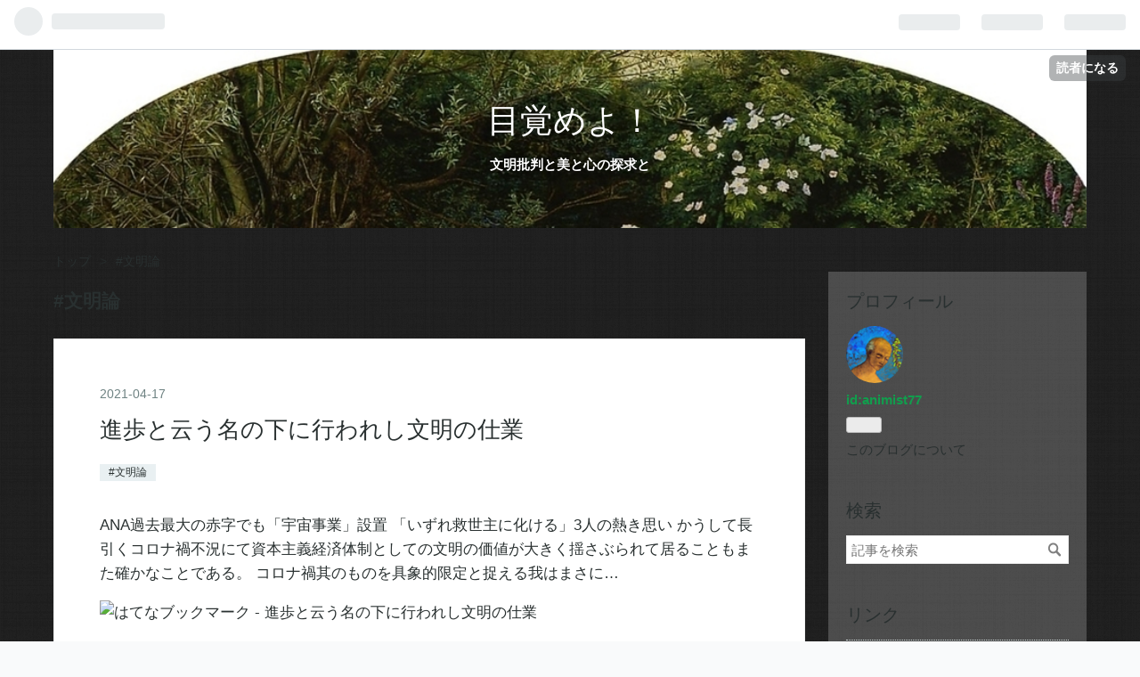

--- FILE ---
content_type: text/html; charset=utf-8
request_url: https://animist77.hatenablog.com/archive/category/%23%E6%96%87%E6%98%8E%E8%AB%96
body_size: 17766
content:
<!DOCTYPE html>
<html
  lang="ja"

data-admin-domain="//blog.hatena.ne.jp"
data-admin-origin="https://blog.hatena.ne.jp"
data-author="animist77"
data-avail-langs="ja en"
data-blog="animist77.hatenablog.com"
data-blog-comments-top-is-new="1"
data-blog-host="animist77.hatenablog.com"
data-blog-is-public="1"
data-blog-name="目覚めよ！"
data-blog-owner="animist77"
data-blog-show-ads="1"
data-blog-show-sleeping-ads=""
data-blog-uri="https://animist77.hatenablog.com/"
data-blog-uuid="26006613419867011"
data-blogs-uri-base="https://animist77.hatenablog.com"
data-brand="hatenablog"
data-data-layer="{&quot;hatenablog&quot;:{&quot;admin&quot;:{},&quot;analytics&quot;:{&quot;brand_property_id&quot;:&quot;&quot;,&quot;measurement_id&quot;:&quot;&quot;,&quot;non_sampling_property_id&quot;:&quot;&quot;,&quot;property_id&quot;:&quot;&quot;,&quot;separated_property_id&quot;:&quot;UA-29716941-24&quot;},&quot;blog&quot;:{&quot;blog_id&quot;:&quot;26006613419867011&quot;,&quot;content_seems_japanese&quot;:&quot;true&quot;,&quot;disable_ads&quot;:&quot;&quot;,&quot;enable_ads&quot;:&quot;true&quot;,&quot;enable_keyword_link&quot;:&quot;true&quot;,&quot;entry_show_footer_related_entries&quot;:&quot;true&quot;,&quot;force_pc_view&quot;:&quot;false&quot;,&quot;is_public&quot;:&quot;true&quot;,&quot;is_responsive_view&quot;:&quot;false&quot;,&quot;is_sleeping&quot;:&quot;false&quot;,&quot;lang&quot;:&quot;ja&quot;,&quot;name&quot;:&quot;\u76ee\u899a\u3081\u3088\uff01&quot;,&quot;owner_name&quot;:&quot;animist77&quot;,&quot;uri&quot;:&quot;https://animist77.hatenablog.com/&quot;},&quot;brand&quot;:&quot;hatenablog&quot;,&quot;page_id&quot;:&quot;archive&quot;,&quot;permalink_entry&quot;:null,&quot;pro&quot;:&quot;free&quot;,&quot;router_type&quot;:&quot;blogs&quot;}}"
data-device="pc"
data-dont-recommend-pro="false"
data-global-domain="https://hatena.blog"
data-globalheader-color="b"
data-globalheader-type="pc"
data-has-touch-view="1"
data-help-url="https://help.hatenablog.com"
data-page="archive"
data-parts-domain="https://hatenablog-parts.com"
data-plus-available=""
data-pro="false"
data-router-type="blogs"
data-sentry-dsn="https://03a33e4781a24cf2885099fed222b56d@sentry.io/1195218"
data-sentry-environment="production"
data-sentry-sample-rate="0.1"
data-static-domain="https://cdn.blog.st-hatena.com"
data-version="6d1f168243fdc977f4a5ebb79e76af"



  itemscope
  itemtype="http://schema.org/Blog"


  data-initial-state="{}"

  >
  <head prefix="og: http://ogp.me/ns# fb: http://ogp.me/ns/fb#">

  

  
  <meta name="viewport" content="width=device-width, initial-scale=1.0" />


  


  

  <meta name="robots" content="max-image-preview:large" />


  <meta charset="utf-8"/>
  <meta http-equiv="X-UA-Compatible" content="IE=7; IE=9; IE=10; IE=11" />
  <title>#文明論 カテゴリーの記事一覧 - 目覚めよ！</title>

  
  <link rel="canonical" href="https://animist77.hatenablog.com/archive/category/%23%E6%96%87%E6%98%8E%E8%AB%96"/>



  

<meta itemprop="name" content="#文明論 カテゴリーの記事一覧 - 目覚めよ！"/>

  <meta itemprop="image" content="https://cdn.blog.st-hatena.com/images/theme/og-image-1500.png"/>


  <meta property="og:title" content="#文明論 カテゴリーの記事一覧 - 目覚めよ！"/>
<meta property="og:type" content="blog"/>
  <meta property="og:url" content="https://animist77.hatenablog.com/archive/category/%23%E6%96%87%E6%98%8E%E8%AB%96"/>

  
  
  
  <meta property="og:image" content="https://cdn.blog.st-hatena.com/images/theme/og-image-1500.png"/>

<meta property="og:image:alt" content="#文明論 カテゴリーの記事一覧 - 目覚めよ！"/>
  <meta property="og:description" content="文明批判と美と心の探求と" />
<meta property="og:site_name" content="目覚めよ！"/>

    <meta name="twitter:card" content="summary" />  <meta name="twitter:title" content="#文明論 カテゴリーの記事一覧 - 目覚めよ！" />  <meta name="twitter:description" content="文明批判と美と心の探求と" />  <meta name="twitter:app:name:iphone" content="はてなブログアプリ" />
  <meta name="twitter:app:id:iphone" content="583299321" />
  <meta name="twitter:app:url:iphone" content="hatenablog:///open?uri=https%3A%2F%2Fanimist77.hatenablog.com%2Farchive%2Fcategory%2F%2523%25E6%2596%2587%25E6%2598%258E%25E8%25AB%2596" />
  
    <meta name="keywords" content="#文明論" />


  
<script
  id="embed-gtm-data-layer-loader"
  data-data-layer-page-specific=""
>
(function() {
  function loadDataLayer(elem, attrName) {
    if (!elem) { return {}; }
    var json = elem.getAttribute(attrName);
    if (!json) { return {}; }
    return JSON.parse(json);
  }

  var globalVariables = loadDataLayer(
    document.documentElement,
    'data-data-layer'
  );
  var pageSpecificVariables = loadDataLayer(
    document.getElementById('embed-gtm-data-layer-loader'),
    'data-data-layer-page-specific'
  );

  var variables = [globalVariables, pageSpecificVariables];

  if (!window.dataLayer) {
    window.dataLayer = [];
  }

  for (var i = 0; i < variables.length; i++) {
    window.dataLayer.push(variables[i]);
  }
})();
</script>

<!-- Google Tag Manager -->
<script>(function(w,d,s,l,i){w[l]=w[l]||[];w[l].push({'gtm.start':
new Date().getTime(),event:'gtm.js'});var f=d.getElementsByTagName(s)[0],
j=d.createElement(s),dl=l!='dataLayer'?'&l='+l:'';j.async=true;j.src=
'https://www.googletagmanager.com/gtm.js?id='+i+dl;f.parentNode.insertBefore(j,f);
})(window,document,'script','dataLayer','GTM-P4CXTW');</script>
<!-- End Google Tag Manager -->











  <link rel="shortcut icon" href="https://animist77.hatenablog.com/icon/favicon">
<link rel="apple-touch-icon" href="https://animist77.hatenablog.com/icon/touch">
<link rel="icon" sizes="192x192" href="https://animist77.hatenablog.com/icon/link">

  

<link rel="alternate" type="application/atom+xml" title="Atom" href="https://animist77.hatenablog.com/feed/category/%23%E6%96%87%E6%98%8E%E8%AB%96"/>
<link rel="alternate" type="application/rss+xml" title="RSS2.0" href="https://animist77.hatenablog.com/rss/category/%23%E6%96%87%E6%98%8E%E8%AB%96"/>

  
  
  <link rel="author" href="http://www.hatena.ne.jp/animist77/">


  

  
      <link rel="preload" href="https://cdn-ak.f.st-hatena.com/images/fotolife/a/animist77/20190904/20190904102928.jpg" as="image"/>


  
    
<link rel="stylesheet" type="text/css" href="https://cdn.blog.st-hatena.com/css/blog.css?version=6d1f168243fdc977f4a5ebb79e76af"/>

    
  <link rel="stylesheet" type="text/css" href="https://usercss.blog.st-hatena.com/blog_style/26006613419867011/fec41a73205b462cf5ae7f80781543f50e0a3e3b"/>
  
  

  

  
<script> </script>

  
<style>
  div#google_afc_user,
  div.google-afc-user-container,
  div.google_afc_image,
  div.google_afc_blocklink {
      display: block !important;
  }
</style>


  
    <script src="https://cdn.pool.st-hatena.com/valve/valve.js" async></script>
<script id="test-valve-definition">
  var valve = window.valve || [];

  valve.push(function(v) {
    
    

    v.config({
      service: 'blog',
      content: {
        result: 'adtrust',
        documentIds: ["blog:entry:26006613717260754","blog:entry:26006613711843762","blog:entry:26006613696354621","blog:entry:26006613695573471","blog:entry:26006613694231141","blog:entry:26006613691171333","blog:entry:26006613690290445","blog:entry:26006613689854091","blog:entry:26006613684214328","blog:entry:26006613683763971","blog:entry:26006613682919909","blog:entry:26006613681149873","blog:entry:26006613678303330","blog:entry:26006613671484356","blog:entry:26006613660427687","blog:entry:26006613658021094","blog:entry:26006613653444643","blog:entry:26006613652697141","blog:entry:26006613588321435","blog:entry:26006613578547284","blog:entry:26006613578088020","blog:entry:26006613565063376","blog:entry:26006613561097448","blog:entry:26006613560221103","blog:entry:26006613548894835","blog:entry:26006613547342170","blog:entry:26006613539033063"]
      }
    });
    v.defineDFPSlot({"sizes":[[320,100],[468,60]],"slotId":"entries-archive-header-banner","unit":"/4374287/blog_entries_header"});
    v.sealDFPSlots();
  });
</script>

  

  

  

  

</head>

  <body class="page-archive header-image-enable page-archive-category category-#文明論 globalheader-ng-enabled">
    

<div id="globalheader-container"
  data-brand="hatenablog"
  
  >
  <iframe id="globalheader" height="37" frameborder="0" allowTransparency="true"></iframe>
</div>


  
  
  
    <nav class="
      blog-controlls
      
    ">
      <div class="blog-controlls-blog-icon">
        <a href="https://animist77.hatenablog.com/">
          <img src="https://cdn.image.st-hatena.com/image/square/0770df27313a1c815d15dfbdb974f755256615df/backend=imagemagick;height=128;version=1;width=128/https%3A%2F%2Fcdn.user.blog.st-hatena.com%2Fblog_custom_icon%2F155142236%2F1707828820672375" alt="目覚めよ！"/>
        </a>
      </div>
      <div class="blog-controlls-title">
        <a href="https://animist77.hatenablog.com/">目覚めよ！</a>
      </div>
      <a href="https://blog.hatena.ne.jp/animist77/animist77.hatenablog.com/subscribe?utm_medium=button&amp;utm_campaign=subscribe_blog&amp;utm_source=blogs_topright_button" class="blog-controlls-subscribe-btn test-blog-header-controlls-subscribe">
        読者になる
      </a>
    </nav>
  

  <div id="container">
    <div id="container-inner">
      <header id="blog-title" data-brand="hatenablog">
  <div id="blog-title-inner" style="background-image: url('https://cdn-ak.f.st-hatena.com/images/fotolife/a/animist77/20190904/20190904102928.jpg'); background-position: center 0px;">
    <div id="blog-title-content">
      <h1 id="title"><a href="https://animist77.hatenablog.com/">目覚めよ！</a></h1>
      
        <h2 id="blog-description">文明批判と美と心の探求と</h2>
      
    </div>
  </div>
</header>

      

      
          <div id="top-box">
    <div class="breadcrumb" data-test-id="breadcrumb">
      <div class="breadcrumb-inner">
        <a class="breadcrumb-link" href="https://animist77.hatenablog.com/"><span>トップ</span></a>          <span class="breadcrumb-gt">&gt;</span>          <span class="breadcrumb-child">            <span>#文明論</span>          </span>      </div>
    </div>
  </div>
  <script type="application/ld+json" class="test-breadcrumb-json-ld">
    {"itemListElement":[{"@type":"ListItem","position":1,"item":{"@id":"https://animist77.hatenablog.com/","name":"トップ"}}],"@context":"http://schema.org","@type":"BreadcrumbList"}
  </script>
      
      



<div id="content">
  <div id="content-inner">
    <div id="wrapper">
      <div id="main">
        <div id="main-inner">
          
            <div class="ad ad-online-afc" style="display: block !important;">
              
              <div id="entries-archive-header-banner" class="adsbygoogle" style="display:block!important;"></div>
            </div>
          

          

  <header class="archive-header-category">
    <h2 class="archive-heading">#文明論</h2>
  
  </header>



          

          

          
            <div class="archive-entries">
              
                
                  <section class="archive-entry test-archive-entry autopagerize_page_element" data-uuid="26006613717260754">
<div class="archive-entry-header">
  <div class="date archive-date">
    <a href="https://animist77.hatenablog.com/archive/2021/04/17" rel="nofollow">
      <time datetime="2021-04-17" title="2021-04-17">
        <span class="date-year">2021</span><span class="hyphen">-</span><span class="date-month">04</span><span class="hyphen">-</span><span class="date-day">17</span>
      </time>
    </a>
  </div>

  <h1 class="entry-title">
    <a class="entry-title-link" href="https://animist77.hatenablog.com/entry/2021/04/17/181113">進歩と云う名の下に行われし文明の仕業</a>
    
    
  </h1>
</div>


  <div class="categories">
    
      <a href="https://animist77.hatenablog.com/archive/category/%23%E6%96%87%E6%98%8E%E8%AB%96" class="archive-category-link category-#文明論">#文明論</a>
    
  </div>



<div class="archive-entry-body">
  <p class="entry-description">
    
      ANA過去最大の赤字でも「宇宙事業」設置 「いずれ救世主に化ける」3人の熱き思い かうして長引くコロナ禍不況にて資本主義経済体制としての文明の価値が大きく揺さぶられて居ることもまた確かなことである。 コロナ禍其のものを具象的限定と捉える我はまさに…
    
  </p>

  
    <div class="archive-entry-tags-wrapper">
  <div class="archive-entry-tags">  </div>
</div>

  

  <span class="social-buttons">
    
    
      <a href="https://b.hatena.ne.jp/entry/s/animist77.hatenablog.com/entry/2021/04/17/181113" class="bookmark-widget-counter">
        <img src="https://b.hatena.ne.jp/entry/image/https://animist77.hatenablog.com/entry/2021/04/17/181113" alt="はてなブックマーク - 進歩と云う名の下に行われし文明の仕業" />
      </a>
    

    <span
      class="star-container"
      data-hatena-star-container
      data-hatena-star-url="https://animist77.hatenablog.com/entry/2021/04/17/181113"
      data-hatena-star-title="進歩と云う名の下に行われし文明の仕業"
      data-hatena-star-variant="profile-icon"
      data-hatena-star-profile-url-template="https://blog.hatena.ne.jp/{username}/"
    ></span>
  </span>
</div>
</section>
              
                
                  <section class="archive-entry test-archive-entry autopagerize_page_element" data-uuid="26006613711843762">
<div class="archive-entry-header">
  <div class="date archive-date">
    <a href="https://animist77.hatenablog.com/archive/2021/04/03" rel="nofollow">
      <time datetime="2021-04-03" title="2021-04-03">
        <span class="date-year">2021</span><span class="hyphen">-</span><span class="date-month">04</span><span class="hyphen">-</span><span class="date-day">03</span>
      </time>
    </a>
  </div>

  <h1 class="entry-title">
    <a class="entry-title-link" href="https://animist77.hatenablog.com/entry/2021/04/03/180029">社會による悪の合法化</a>
    
    
  </h1>
</div>


  <div class="categories">
    
      <a href="https://animist77.hatenablog.com/archive/category/%23%E6%96%87%E6%98%8E%E8%AB%96" class="archive-category-link category-#文明論">#文明論</a>
    
  </div>



<div class="archive-entry-body">
  <p class="entry-description">
    
      社會がなかなか変われぬのは其れが其処に価値ヒエラルキーとして絶対的に構築して仕舞って居るからだ。 其れも観念的、抽象的に規定する価値を価値ヒエラルキーとして絶対的に構築して仕舞って居るからだ。 其の絶対的な価値の場はたとへば封建制の如き社會…
    
  </p>

  
    <div class="archive-entry-tags-wrapper">
  <div class="archive-entry-tags">  </div>
</div>

  

  <span class="social-buttons">
    
    
      <a href="https://b.hatena.ne.jp/entry/s/animist77.hatenablog.com/entry/2021/04/03/180029" class="bookmark-widget-counter">
        <img src="https://b.hatena.ne.jp/entry/image/https://animist77.hatenablog.com/entry/2021/04/03/180029" alt="はてなブックマーク - 社會による悪の合法化" />
      </a>
    

    <span
      class="star-container"
      data-hatena-star-container
      data-hatena-star-url="https://animist77.hatenablog.com/entry/2021/04/03/180029"
      data-hatena-star-title="社會による悪の合法化"
      data-hatena-star-variant="profile-icon"
      data-hatena-star-profile-url-template="https://blog.hatena.ne.jp/{username}/"
    ></span>
  </span>
</div>
</section>
              
                
                  <section class="archive-entry test-archive-entry autopagerize_page_element" data-uuid="26006613696354621">
<div class="archive-entry-header">
  <div class="date archive-date">
    <a href="https://animist77.hatenablog.com/archive/2021/02/25" rel="nofollow">
      <time datetime="2021-02-25" title="2021-02-25">
        <span class="date-year">2021</span><span class="hyphen">-</span><span class="date-month">02</span><span class="hyphen">-</span><span class="date-day">25</span>
      </time>
    </a>
  </div>

  <h1 class="entry-title">
    <a class="entry-title-link" href="https://animist77.hatenablog.com/entry/2021/02/25/213031">「人類生存の持続可能性」より</a>
    
    
  </h1>
</div>


  <div class="categories">
    
      <a href="https://animist77.hatenablog.com/archive/category/%23%E6%96%87%E6%98%8E%E8%AB%96" class="archive-category-link category-#文明論">#文明論</a>
    
  </div>



<div class="archive-entry-body">
  <p class="entry-description">
    
      ー開発に当たる技術者は、技術が不可避的に有するトレードオフ関係から目を逸らしてはならない。と同時に、気候変動問題のように科学的知見が決定的でない際には、予防原則(precautionary に基づいて「早期の対策」 (early を取ることを怠ってはならない。最…
    
  </p>

  
    <div class="archive-entry-tags-wrapper">
  <div class="archive-entry-tags">  </div>
</div>

  

  <span class="social-buttons">
    
    
      <a href="https://b.hatena.ne.jp/entry/s/animist77.hatenablog.com/entry/2021/02/25/213031" class="bookmark-widget-counter">
        <img src="https://b.hatena.ne.jp/entry/image/https://animist77.hatenablog.com/entry/2021/02/25/213031" alt="はてなブックマーク - 「人類生存の持続可能性」より" />
      </a>
    

    <span
      class="star-container"
      data-hatena-star-container
      data-hatena-star-url="https://animist77.hatenablog.com/entry/2021/02/25/213031"
      data-hatena-star-title="「人類生存の持続可能性」より"
      data-hatena-star-variant="profile-icon"
      data-hatena-star-profile-url-template="https://blog.hatena.ne.jp/{username}/"
    ></span>
  </span>
</div>
</section>
              
                
                  <section class="archive-entry test-archive-entry autopagerize_page_element" data-uuid="26006613695573471">
<div class="archive-entry-header">
  <div class="date archive-date">
    <a href="https://animist77.hatenablog.com/archive/2021/02/23" rel="nofollow">
      <time datetime="2021-02-23" title="2021-02-23">
        <span class="date-year">2021</span><span class="hyphen">-</span><span class="date-month">02</span><span class="hyphen">-</span><span class="date-day">23</span>
      </time>
    </a>
  </div>

  <h1 class="entry-title">
    <a class="entry-title-link" href="https://animist77.hatenablog.com/entry/2021/02/23/230726">「持続可能な開発」とは、其のみんなの頭の中の洗脳を解くことのことだ</a>
    
    
  </h1>
</div>


  <div class="categories">
    
      <a href="https://animist77.hatenablog.com/archive/category/%23%E6%96%87%E6%98%8E%E8%AB%96" class="archive-category-link category-#文明論">#文明論</a>
    
  </div>



<div class="archive-entry-body">
  <p class="entry-description">
    
      サステイナビリティに関して論ずるにあたり、まずは其処でもってわたくしが取る立場が特殊なものであることをまずはお伝へしてして置く必要があらう。 先に述べたやうにわたくしは其の社會的危機に関してもう長く學び且つ其れに関して思考を進めて来た者であ…
    
  </p>

  
    <div class="archive-entry-tags-wrapper">
  <div class="archive-entry-tags">  </div>
</div>

  

  <span class="social-buttons">
    
    
      <a href="https://b.hatena.ne.jp/entry/s/animist77.hatenablog.com/entry/2021/02/23/230726" class="bookmark-widget-counter">
        <img src="https://b.hatena.ne.jp/entry/image/https://animist77.hatenablog.com/entry/2021/02/23/230726" alt="はてなブックマーク - 「持続可能な開発」とは、其のみんなの頭の中の洗脳を解くことのことだ" />
      </a>
    

    <span
      class="star-container"
      data-hatena-star-container
      data-hatena-star-url="https://animist77.hatenablog.com/entry/2021/02/23/230726"
      data-hatena-star-title="「持続可能な開発」とは、其のみんなの頭の中の洗脳を解くことのことだ"
      data-hatena-star-variant="profile-icon"
      data-hatena-star-profile-url-template="https://blog.hatena.ne.jp/{username}/"
    ></span>
  </span>
</div>
</section>
              
                
                  <section class="archive-entry test-archive-entry autopagerize_page_element" data-uuid="26006613694231141">
<div class="archive-entry-header">
  <div class="date archive-date">
    <a href="https://animist77.hatenablog.com/archive/2021/02/20" rel="nofollow">
      <time datetime="2021-02-20" title="2021-02-20">
        <span class="date-year">2021</span><span class="hyphen">-</span><span class="date-month">02</span><span class="hyphen">-</span><span class="date-day">20</span>
      </time>
    </a>
  </div>

  <h1 class="entry-title">
    <a class="entry-title-link" href="https://animist77.hatenablog.com/entry/2021/02/20/224343">矛盾した科学にて文明を収束させて行かねばならぬと云ふことのディレンマ</a>
    
    
  </h1>
</div>


  <div class="categories">
    
      <a href="https://animist77.hatenablog.com/archive/category/%EF%BC%83%E7%A7%91%E5%AD%A6%E8%AB%96" class="archive-category-link category-＃科学論">＃科学論</a>
    
      <a href="https://animist77.hatenablog.com/archive/category/%23%E6%96%87%E6%98%8E%E8%AB%96" class="archive-category-link category-#文明論">#文明論</a>
    
  </div>



<div class="archive-entry-body">
  <p class="entry-description">
    
      ある問題に対して2つの選択肢が存在し、そのどちらを選んでも何らかの不利益があり、態度を決めかねる状態。葛藤。 哲学や議論、修辞学の分野において前提を受け入れると2つの選択肢の導く結論がともに受け入れがたいものになることを示す論法。日本語では両…
    
  </p>

  
    <div class="archive-entry-tags-wrapper">
  <div class="archive-entry-tags">  </div>
</div>

  

  <span class="social-buttons">
    
    
      <a href="https://b.hatena.ne.jp/entry/s/animist77.hatenablog.com/entry/2021/02/20/224343" class="bookmark-widget-counter">
        <img src="https://b.hatena.ne.jp/entry/image/https://animist77.hatenablog.com/entry/2021/02/20/224343" alt="はてなブックマーク - 矛盾した科学にて文明を収束させて行かねばならぬと云ふことのディレンマ" />
      </a>
    

    <span
      class="star-container"
      data-hatena-star-container
      data-hatena-star-url="https://animist77.hatenablog.com/entry/2021/02/20/224343"
      data-hatena-star-title="矛盾した科学にて文明を収束させて行かねばならぬと云ふことのディレンマ"
      data-hatena-star-variant="profile-icon"
      data-hatena-star-profile-url-template="https://blog.hatena.ne.jp/{username}/"
    ></span>
  </span>
</div>
</section>
              
                
                  <section class="archive-entry test-archive-entry autopagerize_page_element" data-uuid="26006613691171333">
<div class="archive-entry-header">
  <div class="date archive-date">
    <a href="https://animist77.hatenablog.com/archive/2021/02/13" rel="nofollow">
      <time datetime="2021-02-13" title="2021-02-13">
        <span class="date-year">2021</span><span class="hyphen">-</span><span class="date-month">02</span><span class="hyphen">-</span><span class="date-day">13</span>
      </time>
    </a>
  </div>

  <h1 class="entry-title">
    <a class="entry-title-link" href="https://animist77.hatenablog.com/entry/2021/02/13/205012">梅原 猛先生の文明に対する悲しみ　ー思うままに　人類が存続する道はーより</a>
    
    
  </h1>
</div>


  <div class="categories">
    
      <a href="https://animist77.hatenablog.com/archive/category/%23%E5%93%B2%E5%AD%B8" class="archive-category-link category-#哲學">#哲學</a>
    
      <a href="https://animist77.hatenablog.com/archive/category/%23%E6%96%87%E6%98%8E%E8%AB%96" class="archive-category-link category-#文明論">#文明論</a>
    
  </div>



<div class="archive-entry-body">
  <p class="entry-description">
    
      最終的にわたくしが此処にてやりたかったのは文明に対する全的で且つ根本的な批判である。 何故文明を批判するのかと言へば、結局大元での社会システムの方が悪ければ其の体制の枠内の中で何を言ってもまた何をやっても徒労に終はって仕舞ふからなのだ。 ま…
    
  </p>

  
    <div class="archive-entry-tags-wrapper">
  <div class="archive-entry-tags">  </div>
</div>

  

  <span class="social-buttons">
    
    
      <a href="https://b.hatena.ne.jp/entry/s/animist77.hatenablog.com/entry/2021/02/13/205012" class="bookmark-widget-counter">
        <img src="https://b.hatena.ne.jp/entry/image/https://animist77.hatenablog.com/entry/2021/02/13/205012" alt="はてなブックマーク - 梅原 猛先生の文明に対する悲しみ　ー思うままに　人類が存続する道はーより" />
      </a>
    

    <span
      class="star-container"
      data-hatena-star-container
      data-hatena-star-url="https://animist77.hatenablog.com/entry/2021/02/13/205012"
      data-hatena-star-title="梅原 猛先生の文明に対する悲しみ　ー思うままに　人類が存続する道はーより"
      data-hatena-star-variant="profile-icon"
      data-hatena-star-profile-url-template="https://blog.hatena.ne.jp/{username}/"
    ></span>
  </span>
</div>
</section>
              
                
                  <section class="archive-entry test-archive-entry autopagerize_page_element" data-uuid="26006613690290445">
<div class="archive-entry-header">
  <div class="date archive-date">
    <a href="https://animist77.hatenablog.com/archive/2021/02/11" rel="nofollow">
      <time datetime="2021-02-11" title="2021-02-11">
        <span class="date-year">2021</span><span class="hyphen">-</span><span class="date-month">02</span><span class="hyphen">-</span><span class="date-day">11</span>
      </time>
    </a>
  </div>

  <h1 class="entry-title">
    <a class="entry-title-link" href="https://animist77.hatenablog.com/entry/2021/02/11/201952">文明の「破滅」を描く『２０３０　未来への分岐点』より</a>
    
    
  </h1>
</div>


  <div class="categories">
    
      <a href="https://animist77.hatenablog.com/archive/category/%23%E6%96%87%E6%98%8E%E8%AB%96" class="archive-category-link category-#文明論">#文明論</a>
    
      <a href="https://animist77.hatenablog.com/archive/category/%EF%BC%83%E6%9C%AA%E6%9D%A5%E5%95%8F%E9%A1%8C" class="archive-category-link category-＃未来問題">＃未来問題</a>
    
  </div>



<div class="archive-entry-body">
  <p class="entry-description">
    
      2030 未来への分岐点 (1)「暴走する温暖化 “脱炭素”への挑戦」 2030 未来への分岐点 (2)「飽食の悪夢〜水・食料クライシス〜」 まずは此れ等の番組こそが事の眞相、人類の未来に於ける眞實の姿を描くものであることをこそ述べておきたひ。 此の番組から現在…
    
  </p>

  
    <div class="archive-entry-tags-wrapper">
  <div class="archive-entry-tags">  </div>
</div>

  

  <span class="social-buttons">
    
    
      <a href="https://b.hatena.ne.jp/entry/s/animist77.hatenablog.com/entry/2021/02/11/201952" class="bookmark-widget-counter">
        <img src="https://b.hatena.ne.jp/entry/image/https://animist77.hatenablog.com/entry/2021/02/11/201952" alt="はてなブックマーク - 文明の「破滅」を描く『２０３０　未来への分岐点』より" />
      </a>
    

    <span
      class="star-container"
      data-hatena-star-container
      data-hatena-star-url="https://animist77.hatenablog.com/entry/2021/02/11/201952"
      data-hatena-star-title="文明の「破滅」を描く『２０３０　未来への分岐点』より"
      data-hatena-star-variant="profile-icon"
      data-hatena-star-profile-url-template="https://blog.hatena.ne.jp/{username}/"
    ></span>
  </span>
</div>
</section>
              
                
                  <section class="archive-entry test-archive-entry autopagerize_page_element" data-uuid="26006613689854091">
<div class="archive-entry-header">
  <div class="date archive-date">
    <a href="https://animist77.hatenablog.com/archive/2021/02/10" rel="nofollow">
      <time datetime="2021-02-10" title="2021-02-10">
        <span class="date-year">2021</span><span class="hyphen">-</span><span class="date-month">02</span><span class="hyphen">-</span><span class="date-day">10</span>
      </time>
    </a>
  </div>

  <h1 class="entry-title">
    <a class="entry-title-link" href="https://animist77.hatenablog.com/entry/2021/02/10/202047">創発ー複雑系ーとしての秩序による文明のリスク・コントロールー世界は元々複雑なものであるー</a>
    
    
  </h1>
</div>


  <div class="categories">
    
      <a href="https://animist77.hatenablog.com/archive/category/%23%E6%96%87%E6%98%8E%E8%AB%96" class="archive-category-link category-#文明論">#文明論</a>
    
  </div>



<div class="archive-entry-body">
  <p class="entry-description">
    
      ＮＨＫ大河「麒麟がくる」架空キャラ批判を一蹴した「本能寺の変」の新解釈 元より過去を取り扱ふ歴史物語とはフィクションの世界のものであることを免れ得ず、よって基本的に其れは想像上の物語なのですが此の「麒麟がくる」はまさに良く出来た大河ドラマだ…
    
  </p>

  
    <div class="archive-entry-tags-wrapper">
  <div class="archive-entry-tags">  </div>
</div>

  

  <span class="social-buttons">
    
    
      <a href="https://b.hatena.ne.jp/entry/s/animist77.hatenablog.com/entry/2021/02/10/202047" class="bookmark-widget-counter">
        <img src="https://b.hatena.ne.jp/entry/image/https://animist77.hatenablog.com/entry/2021/02/10/202047" alt="はてなブックマーク - 創発ー複雑系ーとしての秩序による文明のリスク・コントロールー世界は元々複雑なものであるー" />
      </a>
    

    <span
      class="star-container"
      data-hatena-star-container
      data-hatena-star-url="https://animist77.hatenablog.com/entry/2021/02/10/202047"
      data-hatena-star-title="創発ー複雑系ーとしての秩序による文明のリスク・コントロールー世界は元々複雑なものであるー"
      data-hatena-star-variant="profile-icon"
      data-hatena-star-profile-url-template="https://blog.hatena.ne.jp/{username}/"
    ></span>
  </span>
</div>
</section>
              
                
                  <section class="archive-entry test-archive-entry autopagerize_page_element" data-uuid="26006613684214328">
<div class="archive-entry-header">
  <div class="date archive-date">
    <a href="https://animist77.hatenablog.com/archive/2021/01/28" rel="nofollow">
      <time datetime="2021-01-28" title="2021-01-28">
        <span class="date-year">2021</span><span class="hyphen">-</span><span class="date-month">01</span><span class="hyphen">-</span><span class="date-day">28</span>
      </time>
    </a>
  </div>

  <h1 class="entry-title">
    <a class="entry-title-link" href="https://animist77.hatenablog.com/entry/2021/01/28/212826">田根 剛氏による目覚めた人間の為の建築ーサステイナブルな文明のあり方を模索する試みⅡー</a>
    
    
  </h1>
</div>


  <div class="categories">
    
      <a href="https://animist77.hatenablog.com/archive/category/%23%E6%96%87%E6%98%8E%E8%AB%96" class="archive-category-link category-#文明論">#文明論</a>
    
  </div>



<div class="archive-entry-body">
  <p class="entry-description">
    
      田根 剛×齊藤太一 大地とつながるキッチン。 お手本は縄文の台所です。 其の番組中で最も驚ひたのがこちらの邸宅でした。 見た感じでは非常に洗練された空間でまさにお洒落なのですが、實は脱近代的な要素も其処には多分に盛り込まれて居る。 即ち土壁だのガ…
    
  </p>

  
    <div class="archive-entry-tags-wrapper">
  <div class="archive-entry-tags">  </div>
</div>

  

  <span class="social-buttons">
    
    
      <a href="https://b.hatena.ne.jp/entry/s/animist77.hatenablog.com/entry/2021/01/28/212826" class="bookmark-widget-counter">
        <img src="https://b.hatena.ne.jp/entry/image/https://animist77.hatenablog.com/entry/2021/01/28/212826" alt="はてなブックマーク - 田根 剛氏による目覚めた人間の為の建築ーサステイナブルな文明のあり方を模索する試みⅡー" />
      </a>
    

    <span
      class="star-container"
      data-hatena-star-container
      data-hatena-star-url="https://animist77.hatenablog.com/entry/2021/01/28/212826"
      data-hatena-star-title="田根 剛氏による目覚めた人間の為の建築ーサステイナブルな文明のあり方を模索する試みⅡー"
      data-hatena-star-variant="profile-icon"
      data-hatena-star-profile-url-template="https://blog.hatena.ne.jp/{username}/"
    ></span>
  </span>
</div>
</section>
              
                
                  <section class="archive-entry test-archive-entry autopagerize_page_element" data-uuid="26006613683763971">
<div class="archive-entry-header">
  <div class="date archive-date">
    <a href="https://animist77.hatenablog.com/archive/2021/01/27" rel="nofollow">
      <time datetime="2021-01-27" title="2021-01-27">
        <span class="date-year">2021</span><span class="hyphen">-</span><span class="date-month">01</span><span class="hyphen">-</span><span class="date-day">27</span>
      </time>
    </a>
  </div>

  <h1 class="entry-title">
    <a class="entry-title-link" href="https://animist77.hatenablog.com/entry/2021/01/27/201510">田根 剛氏による目覚めた人間の為の建築ーサステイナブルな文明のあり方を模索する試みⅠー</a>
    
    
  </h1>
</div>


  <div class="categories">
    
      <a href="https://animist77.hatenablog.com/archive/category/%23%E6%96%87%E6%98%8E%E8%AB%96" class="archive-category-link category-#文明論">#文明論</a>
    
  </div>



<div class="archive-entry-body">
  <p class="entry-description">
    
      本日朝教育TVを視ていたら、たまたま凄ひ番組が流されて居り其れに釘付けとなりました。 一言で評せばまさに其れは眞の意味での文明の進歩のあり方を示すことだらう建築のことでした。 で、其れが或る建築家により東京にて行はれて居るものであることが分か…
    
  </p>

  
    <div class="archive-entry-tags-wrapper">
  <div class="archive-entry-tags">  </div>
</div>

  

  <span class="social-buttons">
    
    
      <a href="https://b.hatena.ne.jp/entry/s/animist77.hatenablog.com/entry/2021/01/27/201510" class="bookmark-widget-counter">
        <img src="https://b.hatena.ne.jp/entry/image/https://animist77.hatenablog.com/entry/2021/01/27/201510" alt="はてなブックマーク - 田根 剛氏による目覚めた人間の為の建築ーサステイナブルな文明のあり方を模索する試みⅠー" />
      </a>
    

    <span
      class="star-container"
      data-hatena-star-container
      data-hatena-star-url="https://animist77.hatenablog.com/entry/2021/01/27/201510"
      data-hatena-star-title="田根 剛氏による目覚めた人間の為の建築ーサステイナブルな文明のあり方を模索する試みⅠー"
      data-hatena-star-variant="profile-icon"
      data-hatena-star-profile-url-template="https://blog.hatena.ne.jp/{username}/"
    ></span>
  </span>
</div>
</section>
              
                
                  <section class="archive-entry test-archive-entry autopagerize_page_element" data-uuid="26006613682919909">
<div class="archive-entry-header">
  <div class="date archive-date">
    <a href="https://animist77.hatenablog.com/archive/2021/01/25" rel="nofollow">
      <time datetime="2021-01-25" title="2021-01-25">
        <span class="date-year">2021</span><span class="hyphen">-</span><span class="date-month">01</span><span class="hyphen">-</span><span class="date-day">25</span>
      </time>
    </a>
  </div>

  <h1 class="entry-title">
    <a class="entry-title-link" href="https://animist77.hatenablog.com/entry/2021/01/25/194754">権威主義の果ての文明の行方ーわたくしのポスト・コロナ論ー</a>
    
    
  </h1>
</div>


  <div class="categories">
    
      <a href="https://animist77.hatenablog.com/archive/category/%23%E6%96%87%E6%98%8E%E8%AB%96" class="archive-category-link category-#文明論">#文明論</a>
    
  </div>



<div class="archive-entry-body">
  <p class="entry-description">
    
      おそらく此の世界は有機的な価値を有して居る。 其れを合理化にて抽象的無機的に変換するからこそかうした無理な力が自然にかかり揚句には具象的に限定されざるを得ぬ。 要するに其の具象的に齎される価値崩壊とはむしろ抽象的な価値を無制限に追ひ求めるこ…
    
  </p>

  
    <div class="archive-entry-tags-wrapper">
  <div class="archive-entry-tags">  </div>
</div>

  

  <span class="social-buttons">
    
    
      <a href="https://b.hatena.ne.jp/entry/s/animist77.hatenablog.com/entry/2021/01/25/194754" class="bookmark-widget-counter">
        <img src="https://b.hatena.ne.jp/entry/image/https://animist77.hatenablog.com/entry/2021/01/25/194754" alt="はてなブックマーク - 権威主義の果ての文明の行方ーわたくしのポスト・コロナ論ー" />
      </a>
    

    <span
      class="star-container"
      data-hatena-star-container
      data-hatena-star-url="https://animist77.hatenablog.com/entry/2021/01/25/194754"
      data-hatena-star-title="権威主義の果ての文明の行方ーわたくしのポスト・コロナ論ー"
      data-hatena-star-variant="profile-icon"
      data-hatena-star-profile-url-template="https://blog.hatena.ne.jp/{username}/"
    ></span>
  </span>
</div>
</section>
              
                
                  <section class="archive-entry test-archive-entry autopagerize_page_element" data-uuid="26006613681149873">
<div class="archive-entry-header">
  <div class="date archive-date">
    <a href="https://animist77.hatenablog.com/archive/2021/01/21" rel="nofollow">
      <time datetime="2021-01-21" title="2021-01-21">
        <span class="date-year">2021</span><span class="hyphen">-</span><span class="date-month">01</span><span class="hyphen">-</span><span class="date-day">21</span>
      </time>
    </a>
  </div>

  <h1 class="entry-title">
    <a class="entry-title-link" href="https://animist77.hatenablog.com/entry/2021/01/21/171951">ほんたうの意味での人類の進歩</a>
    
    
  </h1>
</div>


  <div class="categories">
    
      <a href="https://animist77.hatenablog.com/archive/category/%23%E6%96%87%E6%98%8E%E8%AB%96" class="archive-category-link category-#文明論">#文明論</a>
    
  </div>



<div class="archive-entry-body">
  <p class="entry-description">
    
      此の世に於ける根本の成り立ちは二元対立＝二項対立にこそあり其処をどう捉へて行くか、どう解決を図って行くかと云ふことこそが知性に与えられし究極の課題であり価値構築の契機たり得ることだとさうわたくしは此れ迄に述べた訳でしたが其処がお分かり頂け…
    
  </p>

  
    <div class="archive-entry-tags-wrapper">
  <div class="archive-entry-tags">  </div>
</div>

  

  <span class="social-buttons">
    
    
      <a href="https://b.hatena.ne.jp/entry/s/animist77.hatenablog.com/entry/2021/01/21/171951" class="bookmark-widget-counter">
        <img src="https://b.hatena.ne.jp/entry/image/https://animist77.hatenablog.com/entry/2021/01/21/171951" alt="はてなブックマーク - ほんたうの意味での人類の進歩" />
      </a>
    

    <span
      class="star-container"
      data-hatena-star-container
      data-hatena-star-url="https://animist77.hatenablog.com/entry/2021/01/21/171951"
      data-hatena-star-title="ほんたうの意味での人類の進歩"
      data-hatena-star-variant="profile-icon"
      data-hatena-star-profile-url-template="https://blog.hatena.ne.jp/{username}/"
    ></span>
  </span>
</div>
</section>
              
                
                  <section class="archive-entry test-archive-entry autopagerize_page_element" data-uuid="26006613678303330">
<div class="archive-entry-header">
  <div class="date archive-date">
    <a href="https://animist77.hatenablog.com/archive/2021/01/14" rel="nofollow">
      <time datetime="2021-01-14" title="2021-01-14">
        <span class="date-year">2021</span><span class="hyphen">-</span><span class="date-month">01</span><span class="hyphen">-</span><span class="date-day">14</span>
      </time>
    </a>
  </div>

  <h1 class="entry-title">
    <a class="entry-title-link" href="https://animist77.hatenablog.com/entry/2021/01/14/205603">此の矛盾だけが實在するのか？</a>
    
    
  </h1>
</div>


  <div class="categories">
    
      <a href="https://animist77.hatenablog.com/archive/category/%23%E6%96%87%E6%98%8E%E8%AB%96" class="archive-category-link category-#文明論">#文明論</a>
    
  </div>



<div class="archive-entry-body">
  <p class="entry-description">
    
      大阪のコロナ累計死者数が東京上回り全国最多714人 高齢者中心に感染が拡大 かうして何処が危なひのやらもはや分からぬやうになって仕舞った。 菅内閣支持率は崩壊寸前 近視眼的政策からコロナ対策に「全集中」できるか？ 何で政治家がちゃんと政治をやれな…
    
  </p>

  
    <div class="archive-entry-tags-wrapper">
  <div class="archive-entry-tags">  </div>
</div>

  

  <span class="social-buttons">
    
    
      <a href="https://b.hatena.ne.jp/entry/s/animist77.hatenablog.com/entry/2021/01/14/205603" class="bookmark-widget-counter">
        <img src="https://b.hatena.ne.jp/entry/image/https://animist77.hatenablog.com/entry/2021/01/14/205603" alt="はてなブックマーク - 此の矛盾だけが實在するのか？" />
      </a>
    

    <span
      class="star-container"
      data-hatena-star-container
      data-hatena-star-url="https://animist77.hatenablog.com/entry/2021/01/14/205603"
      data-hatena-star-title="此の矛盾だけが實在するのか？"
      data-hatena-star-variant="profile-icon"
      data-hatena-star-profile-url-template="https://blog.hatena.ne.jp/{username}/"
    ></span>
  </span>
</div>
</section>
              
                
                  <section class="archive-entry test-archive-entry autopagerize_page_element" data-uuid="26006613671484356">
<div class="archive-entry-header">
  <div class="date archive-date">
    <a href="https://animist77.hatenablog.com/archive/2020/12/29" rel="nofollow">
      <time datetime="2020-12-29" title="2020-12-29">
        <span class="date-year">2020</span><span class="hyphen">-</span><span class="date-month">12</span><span class="hyphen">-</span><span class="date-day">29</span>
      </time>
    </a>
  </div>

  <h1 class="entry-title">
    <a class="entry-title-link" href="https://animist77.hatenablog.com/entry/2020/12/29/194527">本年度の総括</a>
    
    
  </h1>
</div>


  <div class="categories">
    
      <a href="https://animist77.hatenablog.com/archive/category/%23%E6%96%87%E6%98%8E%E8%AB%96" class="archive-category-link category-#文明論">#文明論</a>
    
  </div>



<div class="archive-entry-body">
  <p class="entry-description">
    
      其れでは早速に本年度の総括をさせて頂きます。 尚個人としての総括なのでは無く無論のこと現代社会としての総括のことですよ。 １．合理化が生存権を脅かす ２．合理化が文化を脅かす ３．合理化が社会を破壊する 此の三点がまさに今文明を破壊しつつありま…
    
  </p>

  
    <div class="archive-entry-tags-wrapper">
  <div class="archive-entry-tags">  </div>
</div>

  

  <span class="social-buttons">
    
    
      <a href="https://b.hatena.ne.jp/entry/s/animist77.hatenablog.com/entry/2020/12/29/194527" class="bookmark-widget-counter">
        <img src="https://b.hatena.ne.jp/entry/image/https://animist77.hatenablog.com/entry/2020/12/29/194527" alt="はてなブックマーク - 本年度の総括" />
      </a>
    

    <span
      class="star-container"
      data-hatena-star-container
      data-hatena-star-url="https://animist77.hatenablog.com/entry/2020/12/29/194527"
      data-hatena-star-title="本年度の総括"
      data-hatena-star-variant="profile-icon"
      data-hatena-star-profile-url-template="https://blog.hatena.ne.jp/{username}/"
    ></span>
  </span>
</div>
</section>
              
                
                  <section class="archive-entry test-archive-entry autopagerize_page_element" data-uuid="26006613660427687">
<div class="archive-entry-header">
  <div class="date archive-date">
    <a href="https://animist77.hatenablog.com/archive/2020/12/04" rel="nofollow">
      <time datetime="2020-12-04" title="2020-12-04">
        <span class="date-year">2020</span><span class="hyphen">-</span><span class="date-month">12</span><span class="hyphen">-</span><span class="date-day">04</span>
      </time>
    </a>
  </div>

  <h1 class="entry-title">
    <a class="entry-title-link" href="https://animist77.hatenablog.com/entry/2020/12/04/191356">理性の自己矛盾とは？－自己矛盾化した理性による獣性の實行に就ひて及び年末年始の予定のことなど－</a>
    
    
  </h1>
</div>


  <div class="categories">
    
      <a href="https://animist77.hatenablog.com/archive/category/%23%E6%96%87%E6%98%8E%E8%AB%96" class="archive-category-link category-#文明論">#文明論</a>
    
  </div>



<div class="archive-entry-body">
  <p class="entry-description">
    
      ー｢労働も、生産も、医療も、防災も、防衛も、ありとあらゆるものが高度に理性化されている。にもかかわらずそこには意図せざる暴力がなぜか湧き出てくるのである｣ ｢暴力とは一時の感情において、もしくは自分の利益のみを考慮して、他者の精神や身体を傷つ…
    
  </p>

  
    <div class="archive-entry-tags-wrapper">
  <div class="archive-entry-tags">  </div>
</div>

  

  <span class="social-buttons">
    
    
      <a href="https://b.hatena.ne.jp/entry/s/animist77.hatenablog.com/entry/2020/12/04/191356" class="bookmark-widget-counter">
        <img src="https://b.hatena.ne.jp/entry/image/https://animist77.hatenablog.com/entry/2020/12/04/191356" alt="はてなブックマーク - 理性の自己矛盾とは？－自己矛盾化した理性による獣性の實行に就ひて及び年末年始の予定のことなど－" />
      </a>
    

    <span
      class="star-container"
      data-hatena-star-container
      data-hatena-star-url="https://animist77.hatenablog.com/entry/2020/12/04/191356"
      data-hatena-star-title="理性の自己矛盾とは？－自己矛盾化した理性による獣性の實行に就ひて及び年末年始の予定のことなど－"
      data-hatena-star-variant="profile-icon"
      data-hatena-star-profile-url-template="https://blog.hatena.ne.jp/{username}/"
    ></span>
  </span>
</div>
</section>
              
                
                  <section class="archive-entry test-archive-entry autopagerize_page_element" data-uuid="26006613658021094">
<div class="archive-entry-header">
  <div class="date archive-date">
    <a href="https://animist77.hatenablog.com/archive/2020/11/28" rel="nofollow">
      <time datetime="2020-11-28" title="2020-11-28">
        <span class="date-year">2020</span><span class="hyphen">-</span><span class="date-month">11</span><span class="hyphen">-</span><span class="date-day">28</span>
      </time>
    </a>
  </div>

  <h1 class="entry-title">
    <a class="entry-title-link" href="https://animist77.hatenablog.com/entry/2020/11/28/195220">犀の角のようにただ独り歩めー『コロナの時代をよむ』の書評ー</a>
    
    
  </h1>
</div>


  <div class="categories">
    
      <a href="https://animist77.hatenablog.com/archive/category/%23%E6%96%87%E6%98%8E%E8%AB%96" class="archive-category-link category-#文明論">#文明論</a>
    
  </div>



<div class="archive-entry-body">
  <p class="entry-description">
    
      さても詩人さんは今何をしておひでなのか？ 詩人さんは今銀化ガラス片に光を当て其処より発せられる光彩にこそ酔ひ痴れて居りました。 其れも何と其の銀化ガラス片用の容器を入手致しましたのです。 エッ？さうだったのですか。 其れは一体どんな容器ですか…
    
  </p>

  
    <div class="archive-entry-tags-wrapper">
  <div class="archive-entry-tags">  </div>
</div>

  

  <span class="social-buttons">
    
    
      <a href="https://b.hatena.ne.jp/entry/s/animist77.hatenablog.com/entry/2020/11/28/195220" class="bookmark-widget-counter">
        <img src="https://b.hatena.ne.jp/entry/image/https://animist77.hatenablog.com/entry/2020/11/28/195220" alt="はてなブックマーク - 犀の角のようにただ独り歩めー『コロナの時代をよむ』の書評ー" />
      </a>
    

    <span
      class="star-container"
      data-hatena-star-container
      data-hatena-star-url="https://animist77.hatenablog.com/entry/2020/11/28/195220"
      data-hatena-star-title="犀の角のようにただ独り歩めー『コロナの時代をよむ』の書評ー"
      data-hatena-star-variant="profile-icon"
      data-hatena-star-profile-url-template="https://blog.hatena.ne.jp/{username}/"
    ></span>
  </span>
</div>
</section>
              
                
                  <section class="archive-entry test-archive-entry autopagerize_page_element" data-uuid="26006613653444643">
<div class="archive-entry-header">
  <div class="date archive-date">
    <a href="https://animist77.hatenablog.com/archive/2020/11/16" rel="nofollow">
      <time datetime="2020-11-16" title="2020-11-16">
        <span class="date-year">2020</span><span class="hyphen">-</span><span class="date-month">11</span><span class="hyphen">-</span><span class="date-day">16</span>
      </time>
    </a>
  </div>

  <h1 class="entry-title">
    <a class="entry-title-link" href="https://animist77.hatenablog.com/entry/2020/11/16/192151">認識ー相対分別ーとしてのディストピアーディストピアにつき考へる　弐ー</a>
    
    
  </h1>
</div>


  <div class="categories">
    
      <a href="https://animist77.hatenablog.com/archive/category/%23%E6%96%87%E6%98%8E%E8%AB%96" class="archive-category-link category-#文明論">#文明論</a>
    
  </div>



<div class="archive-entry-body">
  <p class="entry-description">
    
      尚今回は一種難しひことだらう哲學的な論議を致します。 さて宗教をやってる人々が陥り易ひ価値観のひとつがまさに其の現世利益主義なのです。 また其れは現役の御坊様方や神父様方にせよ乗り越へ難ひまさに此の世での「欲望の壁」です。 「欲望の壁」＝価値…
    
  </p>

  
    <div class="archive-entry-tags-wrapper">
  <div class="archive-entry-tags">  </div>
</div>

  

  <span class="social-buttons">
    
    
      <a href="https://b.hatena.ne.jp/entry/s/animist77.hatenablog.com/entry/2020/11/16/192151" class="bookmark-widget-counter">
        <img src="https://b.hatena.ne.jp/entry/image/https://animist77.hatenablog.com/entry/2020/11/16/192151" alt="はてなブックマーク - 認識ー相対分別ーとしてのディストピアーディストピアにつき考へる　弐ー" />
      </a>
    

    <span
      class="star-container"
      data-hatena-star-container
      data-hatena-star-url="https://animist77.hatenablog.com/entry/2020/11/16/192151"
      data-hatena-star-title="認識ー相対分別ーとしてのディストピアーディストピアにつき考へる　弐ー"
      data-hatena-star-variant="profile-icon"
      data-hatena-star-profile-url-template="https://blog.hatena.ne.jp/{username}/"
    ></span>
  </span>
</div>
</section>
              
                
                  <section class="archive-entry test-archive-entry autopagerize_page_element" data-uuid="26006613652697141">
<div class="archive-entry-header">
  <div class="date archive-date">
    <a href="https://animist77.hatenablog.com/archive/2020/11/14" rel="nofollow">
      <time datetime="2020-11-14" title="2020-11-14">
        <span class="date-year">2020</span><span class="hyphen">-</span><span class="date-month">11</span><span class="hyphen">-</span><span class="date-day">14</span>
      </time>
    </a>
  </div>

  <h1 class="entry-title">
    <a class="entry-title-link" href="https://animist77.hatenablog.com/entry/2020/11/14/210314">現世利益化することなど適はぬ不老不死ーディストピアにつき考へる　壱ー</a>
    
    
  </h1>
</div>


  <div class="categories">
    
      <a href="https://animist77.hatenablog.com/archive/category/%23%E6%96%87%E6%98%8E%E8%AB%96" class="archive-category-link category-#文明論">#文明論</a>
    
  </div>



<div class="archive-entry-body">
  <p class="entry-description">
    
      其のそも変革出来ぬ社会をどう変革して行けば良ひのか？ さう哲學的には滅びへと至る其の社会を一体どう変へて行けば良ひのか？ まさに其のことを人文理性の立場より考へて行かうとしたのが此のブログの内容である。 其の変革の形にも様々があらうが、 １．…
    
  </p>

  
    <div class="archive-entry-tags-wrapper">
  <div class="archive-entry-tags">  </div>
</div>

  

  <span class="social-buttons">
    
    
      <a href="https://b.hatena.ne.jp/entry/s/animist77.hatenablog.com/entry/2020/11/14/210314" class="bookmark-widget-counter">
        <img src="https://b.hatena.ne.jp/entry/image/https://animist77.hatenablog.com/entry/2020/11/14/210314" alt="はてなブックマーク - 現世利益化することなど適はぬ不老不死ーディストピアにつき考へる　壱ー" />
      </a>
    

    <span
      class="star-container"
      data-hatena-star-container
      data-hatena-star-url="https://animist77.hatenablog.com/entry/2020/11/14/210314"
      data-hatena-star-title="現世利益化することなど適はぬ不老不死ーディストピアにつき考へる　壱ー"
      data-hatena-star-variant="profile-icon"
      data-hatena-star-profile-url-template="https://blog.hatena.ne.jp/{username}/"
    ></span>
  </span>
</div>
</section>
              
                
                  <section class="archive-entry test-archive-entry autopagerize_page_element" data-uuid="26006613588321435">
<div class="archive-entry-header">
  <div class="date archive-date">
    <a href="https://animist77.hatenablog.com/archive/2020/06/22" rel="nofollow">
      <time datetime="2020-06-22" title="2020-06-22">
        <span class="date-year">2020</span><span class="hyphen">-</span><span class="date-month">06</span><span class="hyphen">-</span><span class="date-day">22</span>
      </time>
    </a>
  </div>

  <h1 class="entry-title">
    <a class="entry-title-link" href="https://animist77.hatenablog.com/entry/2020/06/22/111648">文明崩壊は何故起こるのか？</a>
    
    
  </h1>
</div>


  <div class="categories">
    
      <a href="https://animist77.hatenablog.com/archive/category/%23%E6%96%87%E6%98%8E%E8%AB%96" class="archive-category-link category-#文明論">#文明論</a>
    
  </div>



<div class="archive-entry-body">
  <p class="entry-description">
    
      「パンデミックは加速している。WHOは昨日（18日）、15万人以上の新規感を受けた。1日の人数としては過去最多だ」と述べた。コロナ流行「危険な新段階」とWHO 新規感染が過去最多により パンデミックが此の先数年続けば此れ迄の社会の枠組みー価値ヒエラルキ…
    
  </p>

  
    <div class="archive-entry-tags-wrapper">
  <div class="archive-entry-tags">  </div>
</div>

  

  <span class="social-buttons">
    
    
      <a href="https://b.hatena.ne.jp/entry/s/animist77.hatenablog.com/entry/2020/06/22/111648" class="bookmark-widget-counter">
        <img src="https://b.hatena.ne.jp/entry/image/https://animist77.hatenablog.com/entry/2020/06/22/111648" alt="はてなブックマーク - 文明崩壊は何故起こるのか？" />
      </a>
    

    <span
      class="star-container"
      data-hatena-star-container
      data-hatena-star-url="https://animist77.hatenablog.com/entry/2020/06/22/111648"
      data-hatena-star-title="文明崩壊は何故起こるのか？"
      data-hatena-star-variant="profile-icon"
      data-hatena-star-profile-url-template="https://blog.hatena.ne.jp/{username}/"
    ></span>
  </span>
</div>
</section>
              
                
                  <section class="archive-entry test-archive-entry autopagerize_page_element" data-uuid="26006613578547284">
<div class="archive-entry-header">
  <div class="date archive-date">
    <a href="https://animist77.hatenablog.com/archive/2020/06/03" rel="nofollow">
      <time datetime="2020-06-03" title="2020-06-03">
        <span class="date-year">2020</span><span class="hyphen">-</span><span class="date-month">06</span><span class="hyphen">-</span><span class="date-day">03</span>
      </time>
    </a>
  </div>

  <h1 class="entry-title">
    <a class="entry-title-link" href="https://animist77.hatenablog.com/entry/2020/06/03/191653">養老學説と地元の史跡巡り　壱</a>
    
    
  </h1>
</div>


  <div class="categories">
    
      <a href="https://animist77.hatenablog.com/archive/category/%23%E6%96%87%E6%98%8E%E8%AB%96" class="archive-category-link category-#文明論">#文明論</a>
    
  </div>



<div class="archive-entry-body">
  <p class="entry-description">
    
      再燃する小池百合子の「学歴詐称」疑惑…首席も、卒業すらも嘘なのか まさに此れぞ大問題だ！ こんな女はとても信用など出来ぬ。 養老孟司先生「森とは何か」-2020年1月- 養老孟司先生「森とは何か」（ダイジェスト版）--2020年1月- 丁度パンデミックの直前に…
    
  </p>

  
    <div class="archive-entry-tags-wrapper">
  <div class="archive-entry-tags">  </div>
</div>

  

  <span class="social-buttons">
    
    
      <a href="https://b.hatena.ne.jp/entry/s/animist77.hatenablog.com/entry/2020/06/03/191653" class="bookmark-widget-counter">
        <img src="https://b.hatena.ne.jp/entry/image/https://animist77.hatenablog.com/entry/2020/06/03/191653" alt="はてなブックマーク - 養老學説と地元の史跡巡り　壱" />
      </a>
    

    <span
      class="star-container"
      data-hatena-star-container
      data-hatena-star-url="https://animist77.hatenablog.com/entry/2020/06/03/191653"
      data-hatena-star-title="養老學説と地元の史跡巡り　壱"
      data-hatena-star-variant="profile-icon"
      data-hatena-star-profile-url-template="https://blog.hatena.ne.jp/{username}/"
    ></span>
  </span>
</div>
</section>
              
                
                  <section class="archive-entry test-archive-entry autopagerize_page_element" data-uuid="26006613578088020">
<div class="archive-entry-header">
  <div class="date archive-date">
    <a href="https://animist77.hatenablog.com/archive/2020/06/02" rel="nofollow">
      <time datetime="2020-06-02" title="2020-06-02">
        <span class="date-year">2020</span><span class="hyphen">-</span><span class="date-month">06</span><span class="hyphen">-</span><span class="date-day">02</span>
      </time>
    </a>
  </div>

  <h1 class="entry-title">
    <a class="entry-title-link" href="https://animist77.hatenablog.com/entry/2020/06/02/193959">人間にとっての具象的現在に立ち戻れ！</a>
    
    
  </h1>
</div>


  <div class="categories">
    
      <a href="https://animist77.hatenablog.com/archive/category/%23%E6%96%87%E6%98%8E%E8%AB%96" class="archive-category-link category-#文明論">#文明論</a>
    
  </div>



<div class="archive-entry-body">
  <p class="entry-description">
    
      「地球よーごめんね」藤原紀香、謎の“コロナポエム”に集まった批判 こんな自然に寄り沿ふ紀香ちゃんのまさに正しひポエムが何故炎上するのか？ コレでもって今の若ひ者共の気が狂って居ることがハッキリと分かった。 気が狂って居るからこそ此れからかうして…
    
  </p>

  
    <div class="archive-entry-tags-wrapper">
  <div class="archive-entry-tags">  </div>
</div>

  

  <span class="social-buttons">
    
    
      <a href="https://b.hatena.ne.jp/entry/s/animist77.hatenablog.com/entry/2020/06/02/193959" class="bookmark-widget-counter">
        <img src="https://b.hatena.ne.jp/entry/image/https://animist77.hatenablog.com/entry/2020/06/02/193959" alt="はてなブックマーク - 人間にとっての具象的現在に立ち戻れ！" />
      </a>
    

    <span
      class="star-container"
      data-hatena-star-container
      data-hatena-star-url="https://animist77.hatenablog.com/entry/2020/06/02/193959"
      data-hatena-star-title="人間にとっての具象的現在に立ち戻れ！"
      data-hatena-star-variant="profile-icon"
      data-hatena-star-profile-url-template="https://blog.hatena.ne.jp/{username}/"
    ></span>
  </span>
</div>
</section>
              
                
                  <section class="archive-entry test-archive-entry autopagerize_page_element" data-uuid="26006613565063376">
<div class="archive-entry-header">
  <div class="date archive-date">
    <a href="https://animist77.hatenablog.com/archive/2020/05/10" rel="nofollow">
      <time datetime="2020-05-10" title="2020-05-10">
        <span class="date-year">2020</span><span class="hyphen">-</span><span class="date-month">05</span><span class="hyphen">-</span><span class="date-day">10</span>
      </time>
    </a>
  </div>

  <h1 class="entry-title">
    <a class="entry-title-link" href="https://animist77.hatenablog.com/entry/2020/05/10/180036">どうも文明はウソコキだー「ほんたうへの幻想」＝共同幻想＝「ウソコキ」ー</a>
    
    
  </h1>
</div>


  <div class="categories">
    
      <a href="https://animist77.hatenablog.com/archive/category/%23%E6%96%87%E6%98%8E%E8%AB%96" class="archive-category-link category-#文明論">#文明論</a>
    
  </div>



<div class="archive-entry-body">
  <p class="entry-description">
    
      さて、其れでは人間存在の抱へる自己矛盾的な精神のあり方に就き本日は考へて行くことと致してみませう。 さうして其れは此処一年程わたくしがことあることに述べて来た「価値観」の持ち方に於ける問題なのでもまたある。 まず人間とは何かと云ふ時代を超越…
    
  </p>

  
    <div class="archive-entry-tags-wrapper">
  <div class="archive-entry-tags">  </div>
</div>

  

  <span class="social-buttons">
    
    
      <a href="https://b.hatena.ne.jp/entry/s/animist77.hatenablog.com/entry/2020/05/10/180036" class="bookmark-widget-counter">
        <img src="https://b.hatena.ne.jp/entry/image/https://animist77.hatenablog.com/entry/2020/05/10/180036" alt="はてなブックマーク - どうも文明はウソコキだー「ほんたうへの幻想」＝共同幻想＝「ウソコキ」ー" />
      </a>
    

    <span
      class="star-container"
      data-hatena-star-container
      data-hatena-star-url="https://animist77.hatenablog.com/entry/2020/05/10/180036"
      data-hatena-star-title="どうも文明はウソコキだー「ほんたうへの幻想」＝共同幻想＝「ウソコキ」ー"
      data-hatena-star-variant="profile-icon"
      data-hatena-star-profile-url-template="https://blog.hatena.ne.jp/{username}/"
    ></span>
  </span>
</div>
</section>
              
                
                  <section class="archive-entry test-archive-entry autopagerize_page_element" data-uuid="26006613561097448">
<div class="archive-entry-header">
  <div class="date archive-date">
    <a href="https://animist77.hatenablog.com/archive/2020/05/03" rel="nofollow">
      <time datetime="2020-05-03" title="2020-05-03">
        <span class="date-year">2020</span><span class="hyphen">-</span><span class="date-month">05</span><span class="hyphen">-</span><span class="date-day">03</span>
      </time>
    </a>
  </div>

  <h1 class="entry-title">
    <a class="entry-title-link" href="https://animist77.hatenablog.com/entry/2020/05/03/194739">ドキュメンタリー　パンデミックのとある日ー文明としての抽象性への反省Ⅱー＋美味しひステーキ🍱のこと</a>
    
    
  </h1>
</div>


  <div class="categories">
    
      <a href="https://animist77.hatenablog.com/archive/category/%23%E6%96%87%E6%98%8E%E8%AB%96" class="archive-category-link category-#文明論">#文明論</a>
    
  </div>



<div class="archive-entry-body">
  <p class="entry-description">
    
      コロナが壊した「“そもそも限界”だった働き方」ウイルスと共生する未来 「不愉快な」現実、受け入れる時 コロナ禍への鋭ひ論点をも含む素晴らしひ社会時評だ。 其の「生物的な限界」を否定するシステムを抽象的に現代社会が成り立たせて来たことがまさに問題…
    
  </p>

  
    <div class="archive-entry-tags-wrapper">
  <div class="archive-entry-tags">  </div>
</div>

  

  <span class="social-buttons">
    
    
      <a href="https://b.hatena.ne.jp/entry/s/animist77.hatenablog.com/entry/2020/05/03/194739" class="bookmark-widget-counter">
        <img src="https://b.hatena.ne.jp/entry/image/https://animist77.hatenablog.com/entry/2020/05/03/194739" alt="はてなブックマーク - ドキュメンタリー　パンデミックのとある日ー文明としての抽象性への反省Ⅱー＋美味しひステーキ🍱のこと" />
      </a>
    

    <span
      class="star-container"
      data-hatena-star-container
      data-hatena-star-url="https://animist77.hatenablog.com/entry/2020/05/03/194739"
      data-hatena-star-title="ドキュメンタリー　パンデミックのとある日ー文明としての抽象性への反省Ⅱー＋美味しひステーキ🍱のこと"
      data-hatena-star-variant="profile-icon"
      data-hatena-star-profile-url-template="https://blog.hatena.ne.jp/{username}/"
    ></span>
  </span>
</div>
</section>
              
                
                  <section class="archive-entry test-archive-entry autopagerize_page_element" data-uuid="26006613560221103">
<div class="archive-entry-header">
  <div class="date archive-date">
    <a href="https://animist77.hatenablog.com/archive/2020/05/02" rel="nofollow">
      <time datetime="2020-05-02" title="2020-05-02">
        <span class="date-year">2020</span><span class="hyphen">-</span><span class="date-month">05</span><span class="hyphen">-</span><span class="date-day">02</span>
      </time>
    </a>
  </div>

  <h1 class="entry-title">
    <a class="entry-title-link" href="https://animist77.hatenablog.com/entry/2020/05/02/194129">ドキュメンタリー　パンデミックのとある日ー文明としての抽象性への反省　Ⅰー</a>
    
    
  </h1>
</div>


  <div class="categories">
    
      <a href="https://animist77.hatenablog.com/archive/category/%23%E6%96%87%E6%98%8E%E8%AB%96" class="archive-category-link category-#文明論">#文明論</a>
    
  </div>



<div class="archive-entry-body">
  <p class="entry-description">
    
      尾木ママ 政府の３学年優先登校案を批判「成長に影響しかねません」 なんでも良ひのですが尾木さん、出来ればそんなところで急にまた憲法の話など持ち出さなひで頂きたひ。 まさにあんたも前回持ち出して居るのでは？ わたくしのはちゃんと政治史を學んだ上…
    
  </p>

  
    <div class="archive-entry-tags-wrapper">
  <div class="archive-entry-tags">  </div>
</div>

  

  <span class="social-buttons">
    
    
      <a href="https://b.hatena.ne.jp/entry/s/animist77.hatenablog.com/entry/2020/05/02/194129" class="bookmark-widget-counter">
        <img src="https://b.hatena.ne.jp/entry/image/https://animist77.hatenablog.com/entry/2020/05/02/194129" alt="はてなブックマーク - ドキュメンタリー　パンデミックのとある日ー文明としての抽象性への反省　Ⅰー" />
      </a>
    

    <span
      class="star-container"
      data-hatena-star-container
      data-hatena-star-url="https://animist77.hatenablog.com/entry/2020/05/02/194129"
      data-hatena-star-title="ドキュメンタリー　パンデミックのとある日ー文明としての抽象性への反省　Ⅰー"
      data-hatena-star-variant="profile-icon"
      data-hatena-star-profile-url-template="https://blog.hatena.ne.jp/{username}/"
    ></span>
  </span>
</div>
</section>
              
                
                  <section class="archive-entry test-archive-entry autopagerize_page_element" data-uuid="26006613548894835">
<div class="archive-entry-header">
  <div class="date archive-date">
    <a href="https://animist77.hatenablog.com/archive/2020/04/12" rel="nofollow">
      <time datetime="2020-04-12" title="2020-04-12">
        <span class="date-year">2020</span><span class="hyphen">-</span><span class="date-month">04</span><span class="hyphen">-</span><span class="date-day">12</span>
      </time>
    </a>
  </div>

  <h1 class="entry-title">
    <a class="entry-title-link" href="https://animist77.hatenablog.com/entry/2020/04/12/194857">ドキュメンタリー　パンデミックのとある日　ー弐ー</a>
    
    
  </h1>
</div>


  <div class="categories">
    
      <a href="https://animist77.hatenablog.com/archive/category/%23%E6%96%87%E6%98%8E%E8%AB%96" class="archive-category-link category-#文明論">#文明論</a>
    
  </div>



<div class="archive-entry-body">
  <p class="entry-description">
    
      諸価値は権威化すればする程に其の維持が難しくなりやがては崩壊の憂き目にも遭ふ。 だから諸価値は権威化し過ぎてはならなひ。 と云ふのが左派思想としての根底の価値観でもまたある訳だ。 だからこそ其処で仏蘭西革命により絶対王政の打倒が引き起こされた…
    
  </p>

  
    <div class="archive-entry-tags-wrapper">
  <div class="archive-entry-tags">  </div>
</div>

  

  <span class="social-buttons">
    
    
      <a href="https://b.hatena.ne.jp/entry/s/animist77.hatenablog.com/entry/2020/04/12/194857" class="bookmark-widget-counter">
        <img src="https://b.hatena.ne.jp/entry/image/https://animist77.hatenablog.com/entry/2020/04/12/194857" alt="はてなブックマーク - ドキュメンタリー　パンデミックのとある日　ー弐ー" />
      </a>
    

    <span
      class="star-container"
      data-hatena-star-container
      data-hatena-star-url="https://animist77.hatenablog.com/entry/2020/04/12/194857"
      data-hatena-star-title="ドキュメンタリー　パンデミックのとある日　ー弐ー"
      data-hatena-star-variant="profile-icon"
      data-hatena-star-profile-url-template="https://blog.hatena.ne.jp/{username}/"
    ></span>
  </span>
</div>
</section>
              
                
                  <section class="archive-entry test-archive-entry autopagerize_page_element" data-uuid="26006613547342170">
<div class="archive-entry-header">
  <div class="date archive-date">
    <a href="https://animist77.hatenablog.com/archive/2020/04/09" rel="nofollow">
      <time datetime="2020-04-09" title="2020-04-09">
        <span class="date-year">2020</span><span class="hyphen">-</span><span class="date-month">04</span><span class="hyphen">-</span><span class="date-day">09</span>
      </time>
    </a>
  </div>

  <h1 class="entry-title">
    <a class="entry-title-link" href="https://animist77.hatenablog.com/entry/2020/04/09/210937">唯脳論から見る文明のリスクー抽象的進歩がコロナ禍を生む訳ー</a>
    
    
  </h1>
</div>


  <div class="categories">
    
      <a href="https://animist77.hatenablog.com/archive/category/%23%E6%96%87%E6%98%8E%E8%AB%96" class="archive-category-link category-#文明論">#文明論</a>
    
  </div>



<div class="archive-entry-body">
  <p class="entry-description">
    
      「東京は手遅れに近い、検査抑制の限界を認めよ」WHO事務局長側近の医師が警鐘 確かに緊急事態宣言は効果が薄ひことだらう。 何故ならみんなが一斉に仕事を止められ無ひからだ。 つまりはみんなで行かう、地獄の底へ、だ。 経済の為にみんなで行かう、地獄の…
    
  </p>

  
    <div class="archive-entry-tags-wrapper">
  <div class="archive-entry-tags">  </div>
</div>

  

  <span class="social-buttons">
    
    
      <a href="https://b.hatena.ne.jp/entry/s/animist77.hatenablog.com/entry/2020/04/09/210937" class="bookmark-widget-counter">
        <img src="https://b.hatena.ne.jp/entry/image/https://animist77.hatenablog.com/entry/2020/04/09/210937" alt="はてなブックマーク - 唯脳論から見る文明のリスクー抽象的進歩がコロナ禍を生む訳ー" />
      </a>
    

    <span
      class="star-container"
      data-hatena-star-container
      data-hatena-star-url="https://animist77.hatenablog.com/entry/2020/04/09/210937"
      data-hatena-star-title="唯脳論から見る文明のリスクー抽象的進歩がコロナ禍を生む訳ー"
      data-hatena-star-variant="profile-icon"
      data-hatena-star-profile-url-template="https://blog.hatena.ne.jp/{username}/"
    ></span>
  </span>
</div>
</section>
              
                
                  <section class="archive-entry test-archive-entry autopagerize_page_element" data-uuid="26006613539033063">
<div class="archive-entry-header">
  <div class="date archive-date">
    <a href="https://animist77.hatenablog.com/archive/2020/03/22" rel="nofollow">
      <time datetime="2020-03-22" title="2020-03-22">
        <span class="date-year">2020</span><span class="hyphen">-</span><span class="date-month">03</span><span class="hyphen">-</span><span class="date-day">22</span>
      </time>
    </a>
  </div>

  <h1 class="entry-title">
    <a class="entry-title-link" href="https://animist77.hatenablog.com/entry/2020/03/22/200009">文明としての抽象的な幸福の形を捨て去り内面的に個として幸せにならう</a>
    
    
  </h1>
</div>


  <div class="categories">
    
      <a href="https://animist77.hatenablog.com/archive/category/%23%E6%96%87%E6%98%8E%E8%AB%96" class="archive-category-link category-#文明論">#文明論</a>
    
  </div>



<div class="archive-entry-body">
  <p class="entry-description">
    
      文明が抱へる潜在的なリスクは今や大変大きなものとなって居ることだらう。 確かに其れは文明に崩壊の危機を齎すものなのやもしれぬ。 エネルギー資源確保ー原子力エネルギーをも含むーの課題、また環境破壊や地球温暖化の問題、さらに人心の荒廃ー大衆的な…
    
  </p>

  
    <div class="archive-entry-tags-wrapper">
  <div class="archive-entry-tags">  </div>
</div>

  

  <span class="social-buttons">
    
    
      <a href="https://b.hatena.ne.jp/entry/s/animist77.hatenablog.com/entry/2020/03/22/200009" class="bookmark-widget-counter">
        <img src="https://b.hatena.ne.jp/entry/image/https://animist77.hatenablog.com/entry/2020/03/22/200009" alt="はてなブックマーク - 文明としての抽象的な幸福の形を捨て去り内面的に個として幸せにならう" />
      </a>
    

    <span
      class="star-container"
      data-hatena-star-container
      data-hatena-star-url="https://animist77.hatenablog.com/entry/2020/03/22/200009"
      data-hatena-star-title="文明としての抽象的な幸福の形を捨て去り内面的に個として幸せにならう"
      data-hatena-star-variant="profile-icon"
      data-hatena-star-profile-url-template="https://blog.hatena.ne.jp/{username}/"
    ></span>
  </span>
</div>
</section>
              
            </div>

          
        </div>

        
      </div>
    </div>

    
<aside id="box2">
  
  <div id="box2-inner">
    
      

<div class="hatena-module hatena-module-profile">
  <div class="hatena-module-title">
    プロフィール
  </div>
  <div class="hatena-module-body">
    
    <a href="https://animist77.hatenablog.com/about" class="profile-icon-link">
      <img src="https://cdn.profile-image.st-hatena.com/users/animist77/profile.png?1693398115"
      alt="id:animist77" class="profile-icon" />
    </a>
    

    
    <span class="id">
      <a href="https://animist77.hatenablog.com/about" class="hatena-id-link"><span data-load-nickname="1" data-user-name="animist77">id:animist77</span></a>
      
  
  


    </span>
    

    

    

    
      <div class="hatena-follow-button-box btn-subscribe js-hatena-follow-button-box"
  
  >

  <a href="#" class="hatena-follow-button js-hatena-follow-button">
    <span class="subscribing">
      <span class="foreground">読者です</span>
      <span class="background">読者をやめる</span>
    </span>
    <span class="unsubscribing" data-track-name="profile-widget-subscribe-button" data-track-once>
      <span class="foreground">読者になる</span>
      <span class="background">読者になる</span>
    </span>
  </a>
  <div class="subscription-count-box js-subscription-count-box">
    <i></i>
    <u></u>
    <span class="subscription-count js-subscription-count">
    </span>
  </div>
</div>

    

    

    <div class="profile-about">
      <a href="https://animist77.hatenablog.com/about">このブログについて</a>
    </div>

  </div>
</div>

    
      <div class="hatena-module hatena-module-search-box">
  <div class="hatena-module-title">
    検索
  </div>
  <div class="hatena-module-body">
    <form class="search-form" role="search" action="https://animist77.hatenablog.com/search" method="get">
  <input type="text" name="q" class="search-module-input" value="" placeholder="記事を検索" required>
  <input type="submit" value="検索" class="search-module-button" />
</form>

  </div>
</div>

    
      <div class="hatena-module hatena-module-links">
  <div class="hatena-module-title">
    リンク
  </div>
  <div class="hatena-module-body">
    <ul class="hatena-urllist">
      
        <li>
          <a href="https://hatena.blog/">はてなブログ</a>
        </li>
      
        <li>
          <a href="https://hatena.blog/guide?via=200109">ブログをはじめる</a>
        </li>
      
        <li>
          <a href="http://blog.hatenablog.com">週刊はてなブログ</a>
        </li>
      
        <li>
          <a href="https://hatena.blog/guide/pro">はてなブログPro</a>
        </li>
      
    </ul>
  </div>
</div>

    
      <div class="hatena-module hatena-module-recent-entries ">
  <div class="hatena-module-title">
    <a href="https://animist77.hatenablog.com/archive">
      最新記事
    </a>
  </div>
  <div class="hatena-module-body">
    <ul class="recent-entries hatena-urllist ">
  
  
    
    <li class="urllist-item recent-entries-item">
      <div class="urllist-item-inner recent-entries-item-inner">
        
          
          
          <a href="https://animist77.hatenablog.com/entry/2026/01/18/183625" class="urllist-title-link recent-entries-title-link  urllist-title recent-entries-title">結局「藝術」は常に細かいー詩人の内面での藝術的生活とは?ー</a>




          
          

                </div>
    </li>
  
    
    <li class="urllist-item recent-entries-item">
      <div class="urllist-item-inner recent-entries-item-inner">
        
          
          
          <a href="https://animist77.hatenablog.com/entry/2026/01/16/221949" class="urllist-title-link recent-entries-title-link  urllist-title recent-entries-title">べートーヴェンと革命に就いてー十シラーの「歓喜に寄せて」に對する新解釈ー</a>




          
          

                </div>
    </li>
  
    
    <li class="urllist-item recent-entries-item">
      <div class="urllist-item-inner recent-entries-item-inner">
        
          
          
          <a href="https://animist77.hatenablog.com/entry/2026/01/11/192303" class="urllist-title-link recent-entries-title-link  urllist-title recent-entries-title">「大人の教養tv」を視聴し今言えることー「常識的発想」をスッ飛ばす自閉的傾向のことー</a>




          
          

                </div>
    </li>
  
    
    <li class="urllist-item recent-entries-item">
      <div class="urllist-item-inner recent-entries-item-inner">
        
          
          
          <a href="https://animist77.hatenablog.com/entry/2026/01/10/213212" class="urllist-title-link recent-entries-title-link  urllist-title recent-entries-title">「あさくまハンバーグ弁當」×2を食う十「リーフとパプリカのサラダ」も食うー幼い頃より通った「あさくま」への讃歌ー</a>




          
          

                </div>
    </li>
  
    
    <li class="urllist-item recent-entries-item">
      <div class="urllist-item-inner recent-entries-item-inner">
        
          
          
          <a href="https://animist77.hatenablog.com/entry/2026/01/08/185124" class="urllist-title-link recent-entries-title-link  urllist-title recent-entries-title">年始の感ーたぶんコノ日本國は「不平等」にて滅ぶのでは?ー</a>




          
          

                </div>
    </li>
  
</ul>

      </div>
</div>

    
      

<div class="hatena-module hatena-module-archive" data-archive-type="default" data-archive-url="https://animist77.hatenablog.com/archive">
  <div class="hatena-module-title">
    <a href="https://animist77.hatenablog.com/archive">月別アーカイブ</a>
  </div>
  <div class="hatena-module-body">
    
      
        <ul class="hatena-urllist">
          
            <li class="archive-module-year archive-module-year-hidden" data-year="2026">
              <div class="archive-module-button">
                <span class="archive-module-hide-button">▼</span>
                <span class="archive-module-show-button">▶</span>
              </div>
              <a href="https://animist77.hatenablog.com/archive/2026" class="archive-module-year-title archive-module-year-2026">
                2026
              </a>
              <ul class="archive-module-months">
                
                  <li class="archive-module-month">
                    <a href="https://animist77.hatenablog.com/archive/2026/01" class="archive-module-month-title archive-module-month-2026-1">
                      2026 / 1
                    </a>
                  </li>
                
              </ul>
            </li>
          
            <li class="archive-module-year archive-module-year-hidden" data-year="2025">
              <div class="archive-module-button">
                <span class="archive-module-hide-button">▼</span>
                <span class="archive-module-show-button">▶</span>
              </div>
              <a href="https://animist77.hatenablog.com/archive/2025" class="archive-module-year-title archive-module-year-2025">
                2025
              </a>
              <ul class="archive-module-months">
                
                  <li class="archive-module-month">
                    <a href="https://animist77.hatenablog.com/archive/2025/12" class="archive-module-month-title archive-module-month-2025-12">
                      2025 / 12
                    </a>
                  </li>
                
                  <li class="archive-module-month">
                    <a href="https://animist77.hatenablog.com/archive/2025/11" class="archive-module-month-title archive-module-month-2025-11">
                      2025 / 11
                    </a>
                  </li>
                
                  <li class="archive-module-month">
                    <a href="https://animist77.hatenablog.com/archive/2025/10" class="archive-module-month-title archive-module-month-2025-10">
                      2025 / 10
                    </a>
                  </li>
                
                  <li class="archive-module-month">
                    <a href="https://animist77.hatenablog.com/archive/2025/09" class="archive-module-month-title archive-module-month-2025-9">
                      2025 / 9
                    </a>
                  </li>
                
                  <li class="archive-module-month">
                    <a href="https://animist77.hatenablog.com/archive/2025/08" class="archive-module-month-title archive-module-month-2025-8">
                      2025 / 8
                    </a>
                  </li>
                
                  <li class="archive-module-month">
                    <a href="https://animist77.hatenablog.com/archive/2025/07" class="archive-module-month-title archive-module-month-2025-7">
                      2025 / 7
                    </a>
                  </li>
                
                  <li class="archive-module-month">
                    <a href="https://animist77.hatenablog.com/archive/2025/06" class="archive-module-month-title archive-module-month-2025-6">
                      2025 / 6
                    </a>
                  </li>
                
                  <li class="archive-module-month">
                    <a href="https://animist77.hatenablog.com/archive/2025/05" class="archive-module-month-title archive-module-month-2025-5">
                      2025 / 5
                    </a>
                  </li>
                
                  <li class="archive-module-month">
                    <a href="https://animist77.hatenablog.com/archive/2025/04" class="archive-module-month-title archive-module-month-2025-4">
                      2025 / 4
                    </a>
                  </li>
                
                  <li class="archive-module-month">
                    <a href="https://animist77.hatenablog.com/archive/2025/03" class="archive-module-month-title archive-module-month-2025-3">
                      2025 / 3
                    </a>
                  </li>
                
                  <li class="archive-module-month">
                    <a href="https://animist77.hatenablog.com/archive/2025/02" class="archive-module-month-title archive-module-month-2025-2">
                      2025 / 2
                    </a>
                  </li>
                
                  <li class="archive-module-month">
                    <a href="https://animist77.hatenablog.com/archive/2025/01" class="archive-module-month-title archive-module-month-2025-1">
                      2025 / 1
                    </a>
                  </li>
                
              </ul>
            </li>
          
            <li class="archive-module-year archive-module-year-hidden" data-year="2024">
              <div class="archive-module-button">
                <span class="archive-module-hide-button">▼</span>
                <span class="archive-module-show-button">▶</span>
              </div>
              <a href="https://animist77.hatenablog.com/archive/2024" class="archive-module-year-title archive-module-year-2024">
                2024
              </a>
              <ul class="archive-module-months">
                
                  <li class="archive-module-month">
                    <a href="https://animist77.hatenablog.com/archive/2024/12" class="archive-module-month-title archive-module-month-2024-12">
                      2024 / 12
                    </a>
                  </li>
                
                  <li class="archive-module-month">
                    <a href="https://animist77.hatenablog.com/archive/2024/11" class="archive-module-month-title archive-module-month-2024-11">
                      2024 / 11
                    </a>
                  </li>
                
                  <li class="archive-module-month">
                    <a href="https://animist77.hatenablog.com/archive/2024/10" class="archive-module-month-title archive-module-month-2024-10">
                      2024 / 10
                    </a>
                  </li>
                
                  <li class="archive-module-month">
                    <a href="https://animist77.hatenablog.com/archive/2024/09" class="archive-module-month-title archive-module-month-2024-9">
                      2024 / 9
                    </a>
                  </li>
                
                  <li class="archive-module-month">
                    <a href="https://animist77.hatenablog.com/archive/2024/08" class="archive-module-month-title archive-module-month-2024-8">
                      2024 / 8
                    </a>
                  </li>
                
                  <li class="archive-module-month">
                    <a href="https://animist77.hatenablog.com/archive/2024/07" class="archive-module-month-title archive-module-month-2024-7">
                      2024 / 7
                    </a>
                  </li>
                
                  <li class="archive-module-month">
                    <a href="https://animist77.hatenablog.com/archive/2024/06" class="archive-module-month-title archive-module-month-2024-6">
                      2024 / 6
                    </a>
                  </li>
                
                  <li class="archive-module-month">
                    <a href="https://animist77.hatenablog.com/archive/2024/05" class="archive-module-month-title archive-module-month-2024-5">
                      2024 / 5
                    </a>
                  </li>
                
                  <li class="archive-module-month">
                    <a href="https://animist77.hatenablog.com/archive/2024/04" class="archive-module-month-title archive-module-month-2024-4">
                      2024 / 4
                    </a>
                  </li>
                
                  <li class="archive-module-month">
                    <a href="https://animist77.hatenablog.com/archive/2024/03" class="archive-module-month-title archive-module-month-2024-3">
                      2024 / 3
                    </a>
                  </li>
                
                  <li class="archive-module-month">
                    <a href="https://animist77.hatenablog.com/archive/2024/02" class="archive-module-month-title archive-module-month-2024-2">
                      2024 / 2
                    </a>
                  </li>
                
                  <li class="archive-module-month">
                    <a href="https://animist77.hatenablog.com/archive/2024/01" class="archive-module-month-title archive-module-month-2024-1">
                      2024 / 1
                    </a>
                  </li>
                
              </ul>
            </li>
          
            <li class="archive-module-year archive-module-year-hidden" data-year="2023">
              <div class="archive-module-button">
                <span class="archive-module-hide-button">▼</span>
                <span class="archive-module-show-button">▶</span>
              </div>
              <a href="https://animist77.hatenablog.com/archive/2023" class="archive-module-year-title archive-module-year-2023">
                2023
              </a>
              <ul class="archive-module-months">
                
                  <li class="archive-module-month">
                    <a href="https://animist77.hatenablog.com/archive/2023/12" class="archive-module-month-title archive-module-month-2023-12">
                      2023 / 12
                    </a>
                  </li>
                
                  <li class="archive-module-month">
                    <a href="https://animist77.hatenablog.com/archive/2023/11" class="archive-module-month-title archive-module-month-2023-11">
                      2023 / 11
                    </a>
                  </li>
                
                  <li class="archive-module-month">
                    <a href="https://animist77.hatenablog.com/archive/2023/10" class="archive-module-month-title archive-module-month-2023-10">
                      2023 / 10
                    </a>
                  </li>
                
                  <li class="archive-module-month">
                    <a href="https://animist77.hatenablog.com/archive/2023/09" class="archive-module-month-title archive-module-month-2023-9">
                      2023 / 9
                    </a>
                  </li>
                
                  <li class="archive-module-month">
                    <a href="https://animist77.hatenablog.com/archive/2023/08" class="archive-module-month-title archive-module-month-2023-8">
                      2023 / 8
                    </a>
                  </li>
                
                  <li class="archive-module-month">
                    <a href="https://animist77.hatenablog.com/archive/2023/07" class="archive-module-month-title archive-module-month-2023-7">
                      2023 / 7
                    </a>
                  </li>
                
                  <li class="archive-module-month">
                    <a href="https://animist77.hatenablog.com/archive/2023/06" class="archive-module-month-title archive-module-month-2023-6">
                      2023 / 6
                    </a>
                  </li>
                
                  <li class="archive-module-month">
                    <a href="https://animist77.hatenablog.com/archive/2023/05" class="archive-module-month-title archive-module-month-2023-5">
                      2023 / 5
                    </a>
                  </li>
                
                  <li class="archive-module-month">
                    <a href="https://animist77.hatenablog.com/archive/2023/04" class="archive-module-month-title archive-module-month-2023-4">
                      2023 / 4
                    </a>
                  </li>
                
                  <li class="archive-module-month">
                    <a href="https://animist77.hatenablog.com/archive/2023/03" class="archive-module-month-title archive-module-month-2023-3">
                      2023 / 3
                    </a>
                  </li>
                
                  <li class="archive-module-month">
                    <a href="https://animist77.hatenablog.com/archive/2023/02" class="archive-module-month-title archive-module-month-2023-2">
                      2023 / 2
                    </a>
                  </li>
                
                  <li class="archive-module-month">
                    <a href="https://animist77.hatenablog.com/archive/2023/01" class="archive-module-month-title archive-module-month-2023-1">
                      2023 / 1
                    </a>
                  </li>
                
              </ul>
            </li>
          
            <li class="archive-module-year archive-module-year-hidden" data-year="2022">
              <div class="archive-module-button">
                <span class="archive-module-hide-button">▼</span>
                <span class="archive-module-show-button">▶</span>
              </div>
              <a href="https://animist77.hatenablog.com/archive/2022" class="archive-module-year-title archive-module-year-2022">
                2022
              </a>
              <ul class="archive-module-months">
                
                  <li class="archive-module-month">
                    <a href="https://animist77.hatenablog.com/archive/2022/12" class="archive-module-month-title archive-module-month-2022-12">
                      2022 / 12
                    </a>
                  </li>
                
                  <li class="archive-module-month">
                    <a href="https://animist77.hatenablog.com/archive/2022/11" class="archive-module-month-title archive-module-month-2022-11">
                      2022 / 11
                    </a>
                  </li>
                
                  <li class="archive-module-month">
                    <a href="https://animist77.hatenablog.com/archive/2022/10" class="archive-module-month-title archive-module-month-2022-10">
                      2022 / 10
                    </a>
                  </li>
                
                  <li class="archive-module-month">
                    <a href="https://animist77.hatenablog.com/archive/2022/09" class="archive-module-month-title archive-module-month-2022-9">
                      2022 / 9
                    </a>
                  </li>
                
                  <li class="archive-module-month">
                    <a href="https://animist77.hatenablog.com/archive/2022/08" class="archive-module-month-title archive-module-month-2022-8">
                      2022 / 8
                    </a>
                  </li>
                
                  <li class="archive-module-month">
                    <a href="https://animist77.hatenablog.com/archive/2022/07" class="archive-module-month-title archive-module-month-2022-7">
                      2022 / 7
                    </a>
                  </li>
                
                  <li class="archive-module-month">
                    <a href="https://animist77.hatenablog.com/archive/2022/06" class="archive-module-month-title archive-module-month-2022-6">
                      2022 / 6
                    </a>
                  </li>
                
                  <li class="archive-module-month">
                    <a href="https://animist77.hatenablog.com/archive/2022/05" class="archive-module-month-title archive-module-month-2022-5">
                      2022 / 5
                    </a>
                  </li>
                
                  <li class="archive-module-month">
                    <a href="https://animist77.hatenablog.com/archive/2022/04" class="archive-module-month-title archive-module-month-2022-4">
                      2022 / 4
                    </a>
                  </li>
                
                  <li class="archive-module-month">
                    <a href="https://animist77.hatenablog.com/archive/2022/03" class="archive-module-month-title archive-module-month-2022-3">
                      2022 / 3
                    </a>
                  </li>
                
                  <li class="archive-module-month">
                    <a href="https://animist77.hatenablog.com/archive/2022/02" class="archive-module-month-title archive-module-month-2022-2">
                      2022 / 2
                    </a>
                  </li>
                
                  <li class="archive-module-month">
                    <a href="https://animist77.hatenablog.com/archive/2022/01" class="archive-module-month-title archive-module-month-2022-1">
                      2022 / 1
                    </a>
                  </li>
                
              </ul>
            </li>
          
            <li class="archive-module-year archive-module-year-hidden" data-year="2021">
              <div class="archive-module-button">
                <span class="archive-module-hide-button">▼</span>
                <span class="archive-module-show-button">▶</span>
              </div>
              <a href="https://animist77.hatenablog.com/archive/2021" class="archive-module-year-title archive-module-year-2021">
                2021
              </a>
              <ul class="archive-module-months">
                
                  <li class="archive-module-month">
                    <a href="https://animist77.hatenablog.com/archive/2021/12" class="archive-module-month-title archive-module-month-2021-12">
                      2021 / 12
                    </a>
                  </li>
                
                  <li class="archive-module-month">
                    <a href="https://animist77.hatenablog.com/archive/2021/11" class="archive-module-month-title archive-module-month-2021-11">
                      2021 / 11
                    </a>
                  </li>
                
                  <li class="archive-module-month">
                    <a href="https://animist77.hatenablog.com/archive/2021/10" class="archive-module-month-title archive-module-month-2021-10">
                      2021 / 10
                    </a>
                  </li>
                
                  <li class="archive-module-month">
                    <a href="https://animist77.hatenablog.com/archive/2021/09" class="archive-module-month-title archive-module-month-2021-9">
                      2021 / 9
                    </a>
                  </li>
                
                  <li class="archive-module-month">
                    <a href="https://animist77.hatenablog.com/archive/2021/08" class="archive-module-month-title archive-module-month-2021-8">
                      2021 / 8
                    </a>
                  </li>
                
                  <li class="archive-module-month">
                    <a href="https://animist77.hatenablog.com/archive/2021/07" class="archive-module-month-title archive-module-month-2021-7">
                      2021 / 7
                    </a>
                  </li>
                
                  <li class="archive-module-month">
                    <a href="https://animist77.hatenablog.com/archive/2021/06" class="archive-module-month-title archive-module-month-2021-6">
                      2021 / 6
                    </a>
                  </li>
                
                  <li class="archive-module-month">
                    <a href="https://animist77.hatenablog.com/archive/2021/05" class="archive-module-month-title archive-module-month-2021-5">
                      2021 / 5
                    </a>
                  </li>
                
                  <li class="archive-module-month">
                    <a href="https://animist77.hatenablog.com/archive/2021/04" class="archive-module-month-title archive-module-month-2021-4">
                      2021 / 4
                    </a>
                  </li>
                
                  <li class="archive-module-month">
                    <a href="https://animist77.hatenablog.com/archive/2021/03" class="archive-module-month-title archive-module-month-2021-3">
                      2021 / 3
                    </a>
                  </li>
                
                  <li class="archive-module-month">
                    <a href="https://animist77.hatenablog.com/archive/2021/02" class="archive-module-month-title archive-module-month-2021-2">
                      2021 / 2
                    </a>
                  </li>
                
                  <li class="archive-module-month">
                    <a href="https://animist77.hatenablog.com/archive/2021/01" class="archive-module-month-title archive-module-month-2021-1">
                      2021 / 1
                    </a>
                  </li>
                
              </ul>
            </li>
          
            <li class="archive-module-year archive-module-year-hidden" data-year="2020">
              <div class="archive-module-button">
                <span class="archive-module-hide-button">▼</span>
                <span class="archive-module-show-button">▶</span>
              </div>
              <a href="https://animist77.hatenablog.com/archive/2020" class="archive-module-year-title archive-module-year-2020">
                2020
              </a>
              <ul class="archive-module-months">
                
                  <li class="archive-module-month">
                    <a href="https://animist77.hatenablog.com/archive/2020/12" class="archive-module-month-title archive-module-month-2020-12">
                      2020 / 12
                    </a>
                  </li>
                
                  <li class="archive-module-month">
                    <a href="https://animist77.hatenablog.com/archive/2020/11" class="archive-module-month-title archive-module-month-2020-11">
                      2020 / 11
                    </a>
                  </li>
                
                  <li class="archive-module-month">
                    <a href="https://animist77.hatenablog.com/archive/2020/10" class="archive-module-month-title archive-module-month-2020-10">
                      2020 / 10
                    </a>
                  </li>
                
                  <li class="archive-module-month">
                    <a href="https://animist77.hatenablog.com/archive/2020/09" class="archive-module-month-title archive-module-month-2020-9">
                      2020 / 9
                    </a>
                  </li>
                
                  <li class="archive-module-month">
                    <a href="https://animist77.hatenablog.com/archive/2020/08" class="archive-module-month-title archive-module-month-2020-8">
                      2020 / 8
                    </a>
                  </li>
                
                  <li class="archive-module-month">
                    <a href="https://animist77.hatenablog.com/archive/2020/07" class="archive-module-month-title archive-module-month-2020-7">
                      2020 / 7
                    </a>
                  </li>
                
                  <li class="archive-module-month">
                    <a href="https://animist77.hatenablog.com/archive/2020/06" class="archive-module-month-title archive-module-month-2020-6">
                      2020 / 6
                    </a>
                  </li>
                
                  <li class="archive-module-month">
                    <a href="https://animist77.hatenablog.com/archive/2020/05" class="archive-module-month-title archive-module-month-2020-5">
                      2020 / 5
                    </a>
                  </li>
                
                  <li class="archive-module-month">
                    <a href="https://animist77.hatenablog.com/archive/2020/04" class="archive-module-month-title archive-module-month-2020-4">
                      2020 / 4
                    </a>
                  </li>
                
                  <li class="archive-module-month">
                    <a href="https://animist77.hatenablog.com/archive/2020/03" class="archive-module-month-title archive-module-month-2020-3">
                      2020 / 3
                    </a>
                  </li>
                
                  <li class="archive-module-month">
                    <a href="https://animist77.hatenablog.com/archive/2020/02" class="archive-module-month-title archive-module-month-2020-2">
                      2020 / 2
                    </a>
                  </li>
                
                  <li class="archive-module-month">
                    <a href="https://animist77.hatenablog.com/archive/2020/01" class="archive-module-month-title archive-module-month-2020-1">
                      2020 / 1
                    </a>
                  </li>
                
              </ul>
            </li>
          
            <li class="archive-module-year archive-module-year-hidden" data-year="2019">
              <div class="archive-module-button">
                <span class="archive-module-hide-button">▼</span>
                <span class="archive-module-show-button">▶</span>
              </div>
              <a href="https://animist77.hatenablog.com/archive/2019" class="archive-module-year-title archive-module-year-2019">
                2019
              </a>
              <ul class="archive-module-months">
                
                  <li class="archive-module-month">
                    <a href="https://animist77.hatenablog.com/archive/2019/12" class="archive-module-month-title archive-module-month-2019-12">
                      2019 / 12
                    </a>
                  </li>
                
                  <li class="archive-module-month">
                    <a href="https://animist77.hatenablog.com/archive/2019/11" class="archive-module-month-title archive-module-month-2019-11">
                      2019 / 11
                    </a>
                  </li>
                
                  <li class="archive-module-month">
                    <a href="https://animist77.hatenablog.com/archive/2019/10" class="archive-module-month-title archive-module-month-2019-10">
                      2019 / 10
                    </a>
                  </li>
                
                  <li class="archive-module-month">
                    <a href="https://animist77.hatenablog.com/archive/2019/09" class="archive-module-month-title archive-module-month-2019-9">
                      2019 / 9
                    </a>
                  </li>
                
                  <li class="archive-module-month">
                    <a href="https://animist77.hatenablog.com/archive/2019/08" class="archive-module-month-title archive-module-month-2019-8">
                      2019 / 8
                    </a>
                  </li>
                
                  <li class="archive-module-month">
                    <a href="https://animist77.hatenablog.com/archive/2019/07" class="archive-module-month-title archive-module-month-2019-7">
                      2019 / 7
                    </a>
                  </li>
                
                  <li class="archive-module-month">
                    <a href="https://animist77.hatenablog.com/archive/2019/06" class="archive-module-month-title archive-module-month-2019-6">
                      2019 / 6
                    </a>
                  </li>
                
                  <li class="archive-module-month">
                    <a href="https://animist77.hatenablog.com/archive/2019/05" class="archive-module-month-title archive-module-month-2019-5">
                      2019 / 5
                    </a>
                  </li>
                
                  <li class="archive-module-month">
                    <a href="https://animist77.hatenablog.com/archive/2019/04" class="archive-module-month-title archive-module-month-2019-4">
                      2019 / 4
                    </a>
                  </li>
                
                  <li class="archive-module-month">
                    <a href="https://animist77.hatenablog.com/archive/2019/03" class="archive-module-month-title archive-module-month-2019-3">
                      2019 / 3
                    </a>
                  </li>
                
                  <li class="archive-module-month">
                    <a href="https://animist77.hatenablog.com/archive/2019/02" class="archive-module-month-title archive-module-month-2019-2">
                      2019 / 2
                    </a>
                  </li>
                
                  <li class="archive-module-month">
                    <a href="https://animist77.hatenablog.com/archive/2019/01" class="archive-module-month-title archive-module-month-2019-1">
                      2019 / 1
                    </a>
                  </li>
                
              </ul>
            </li>
          
            <li class="archive-module-year archive-module-year-hidden" data-year="2018">
              <div class="archive-module-button">
                <span class="archive-module-hide-button">▼</span>
                <span class="archive-module-show-button">▶</span>
              </div>
              <a href="https://animist77.hatenablog.com/archive/2018" class="archive-module-year-title archive-module-year-2018">
                2018
              </a>
              <ul class="archive-module-months">
                
                  <li class="archive-module-month">
                    <a href="https://animist77.hatenablog.com/archive/2018/12" class="archive-module-month-title archive-module-month-2018-12">
                      2018 / 12
                    </a>
                  </li>
                
                  <li class="archive-module-month">
                    <a href="https://animist77.hatenablog.com/archive/2018/11" class="archive-module-month-title archive-module-month-2018-11">
                      2018 / 11
                    </a>
                  </li>
                
                  <li class="archive-module-month">
                    <a href="https://animist77.hatenablog.com/archive/2018/10" class="archive-module-month-title archive-module-month-2018-10">
                      2018 / 10
                    </a>
                  </li>
                
                  <li class="archive-module-month">
                    <a href="https://animist77.hatenablog.com/archive/2018/09" class="archive-module-month-title archive-module-month-2018-9">
                      2018 / 9
                    </a>
                  </li>
                
                  <li class="archive-module-month">
                    <a href="https://animist77.hatenablog.com/archive/2018/08" class="archive-module-month-title archive-module-month-2018-8">
                      2018 / 8
                    </a>
                  </li>
                
                  <li class="archive-module-month">
                    <a href="https://animist77.hatenablog.com/archive/2018/07" class="archive-module-month-title archive-module-month-2018-7">
                      2018 / 7
                    </a>
                  </li>
                
                  <li class="archive-module-month">
                    <a href="https://animist77.hatenablog.com/archive/2018/06" class="archive-module-month-title archive-module-month-2018-6">
                      2018 / 6
                    </a>
                  </li>
                
                  <li class="archive-module-month">
                    <a href="https://animist77.hatenablog.com/archive/2018/05" class="archive-module-month-title archive-module-month-2018-5">
                      2018 / 5
                    </a>
                  </li>
                
                  <li class="archive-module-month">
                    <a href="https://animist77.hatenablog.com/archive/2018/04" class="archive-module-month-title archive-module-month-2018-4">
                      2018 / 4
                    </a>
                  </li>
                
                  <li class="archive-module-month">
                    <a href="https://animist77.hatenablog.com/archive/2018/03" class="archive-module-month-title archive-module-month-2018-3">
                      2018 / 3
                    </a>
                  </li>
                
                  <li class="archive-module-month">
                    <a href="https://animist77.hatenablog.com/archive/2018/02" class="archive-module-month-title archive-module-month-2018-2">
                      2018 / 2
                    </a>
                  </li>
                
                  <li class="archive-module-month">
                    <a href="https://animist77.hatenablog.com/archive/2018/01" class="archive-module-month-title archive-module-month-2018-1">
                      2018 / 1
                    </a>
                  </li>
                
              </ul>
            </li>
          
            <li class="archive-module-year archive-module-year-hidden" data-year="2017">
              <div class="archive-module-button">
                <span class="archive-module-hide-button">▼</span>
                <span class="archive-module-show-button">▶</span>
              </div>
              <a href="https://animist77.hatenablog.com/archive/2017" class="archive-module-year-title archive-module-year-2017">
                2017
              </a>
              <ul class="archive-module-months">
                
                  <li class="archive-module-month">
                    <a href="https://animist77.hatenablog.com/archive/2017/12" class="archive-module-month-title archive-module-month-2017-12">
                      2017 / 12
                    </a>
                  </li>
                
                  <li class="archive-module-month">
                    <a href="https://animist77.hatenablog.com/archive/2017/11" class="archive-module-month-title archive-module-month-2017-11">
                      2017 / 11
                    </a>
                  </li>
                
                  <li class="archive-module-month">
                    <a href="https://animist77.hatenablog.com/archive/2017/10" class="archive-module-month-title archive-module-month-2017-10">
                      2017 / 10
                    </a>
                  </li>
                
                  <li class="archive-module-month">
                    <a href="https://animist77.hatenablog.com/archive/2017/09" class="archive-module-month-title archive-module-month-2017-9">
                      2017 / 9
                    </a>
                  </li>
                
                  <li class="archive-module-month">
                    <a href="https://animist77.hatenablog.com/archive/2017/08" class="archive-module-month-title archive-module-month-2017-8">
                      2017 / 8
                    </a>
                  </li>
                
                  <li class="archive-module-month">
                    <a href="https://animist77.hatenablog.com/archive/2017/07" class="archive-module-month-title archive-module-month-2017-7">
                      2017 / 7
                    </a>
                  </li>
                
                  <li class="archive-module-month">
                    <a href="https://animist77.hatenablog.com/archive/2017/06" class="archive-module-month-title archive-module-month-2017-6">
                      2017 / 6
                    </a>
                  </li>
                
                  <li class="archive-module-month">
                    <a href="https://animist77.hatenablog.com/archive/2017/05" class="archive-module-month-title archive-module-month-2017-5">
                      2017 / 5
                    </a>
                  </li>
                
                  <li class="archive-module-month">
                    <a href="https://animist77.hatenablog.com/archive/2017/04" class="archive-module-month-title archive-module-month-2017-4">
                      2017 / 4
                    </a>
                  </li>
                
                  <li class="archive-module-month">
                    <a href="https://animist77.hatenablog.com/archive/2017/03" class="archive-module-month-title archive-module-month-2017-3">
                      2017 / 3
                    </a>
                  </li>
                
                  <li class="archive-module-month">
                    <a href="https://animist77.hatenablog.com/archive/2017/02" class="archive-module-month-title archive-module-month-2017-2">
                      2017 / 2
                    </a>
                  </li>
                
                  <li class="archive-module-month">
                    <a href="https://animist77.hatenablog.com/archive/2017/01" class="archive-module-month-title archive-module-month-2017-1">
                      2017 / 1
                    </a>
                  </li>
                
              </ul>
            </li>
          
            <li class="archive-module-year archive-module-year-hidden" data-year="2016">
              <div class="archive-module-button">
                <span class="archive-module-hide-button">▼</span>
                <span class="archive-module-show-button">▶</span>
              </div>
              <a href="https://animist77.hatenablog.com/archive/2016" class="archive-module-year-title archive-module-year-2016">
                2016
              </a>
              <ul class="archive-module-months">
                
                  <li class="archive-module-month">
                    <a href="https://animist77.hatenablog.com/archive/2016/12" class="archive-module-month-title archive-module-month-2016-12">
                      2016 / 12
                    </a>
                  </li>
                
                  <li class="archive-module-month">
                    <a href="https://animist77.hatenablog.com/archive/2016/11" class="archive-module-month-title archive-module-month-2016-11">
                      2016 / 11
                    </a>
                  </li>
                
                  <li class="archive-module-month">
                    <a href="https://animist77.hatenablog.com/archive/2016/10" class="archive-module-month-title archive-module-month-2016-10">
                      2016 / 10
                    </a>
                  </li>
                
                  <li class="archive-module-month">
                    <a href="https://animist77.hatenablog.com/archive/2016/09" class="archive-module-month-title archive-module-month-2016-9">
                      2016 / 9
                    </a>
                  </li>
                
                  <li class="archive-module-month">
                    <a href="https://animist77.hatenablog.com/archive/2016/08" class="archive-module-month-title archive-module-month-2016-8">
                      2016 / 8
                    </a>
                  </li>
                
                  <li class="archive-module-month">
                    <a href="https://animist77.hatenablog.com/archive/2016/07" class="archive-module-month-title archive-module-month-2016-7">
                      2016 / 7
                    </a>
                  </li>
                
                  <li class="archive-module-month">
                    <a href="https://animist77.hatenablog.com/archive/2016/06" class="archive-module-month-title archive-module-month-2016-6">
                      2016 / 6
                    </a>
                  </li>
                
                  <li class="archive-module-month">
                    <a href="https://animist77.hatenablog.com/archive/2016/05" class="archive-module-month-title archive-module-month-2016-5">
                      2016 / 5
                    </a>
                  </li>
                
                  <li class="archive-module-month">
                    <a href="https://animist77.hatenablog.com/archive/2016/04" class="archive-module-month-title archive-module-month-2016-4">
                      2016 / 4
                    </a>
                  </li>
                
                  <li class="archive-module-month">
                    <a href="https://animist77.hatenablog.com/archive/2016/03" class="archive-module-month-title archive-module-month-2016-3">
                      2016 / 3
                    </a>
                  </li>
                
                  <li class="archive-module-month">
                    <a href="https://animist77.hatenablog.com/archive/2016/02" class="archive-module-month-title archive-module-month-2016-2">
                      2016 / 2
                    </a>
                  </li>
                
                  <li class="archive-module-month">
                    <a href="https://animist77.hatenablog.com/archive/2016/01" class="archive-module-month-title archive-module-month-2016-1">
                      2016 / 1
                    </a>
                  </li>
                
              </ul>
            </li>
          
            <li class="archive-module-year archive-module-year-hidden" data-year="2015">
              <div class="archive-module-button">
                <span class="archive-module-hide-button">▼</span>
                <span class="archive-module-show-button">▶</span>
              </div>
              <a href="https://animist77.hatenablog.com/archive/2015" class="archive-module-year-title archive-module-year-2015">
                2015
              </a>
              <ul class="archive-module-months">
                
                  <li class="archive-module-month">
                    <a href="https://animist77.hatenablog.com/archive/2015/12" class="archive-module-month-title archive-module-month-2015-12">
                      2015 / 12
                    </a>
                  </li>
                
                  <li class="archive-module-month">
                    <a href="https://animist77.hatenablog.com/archive/2015/11" class="archive-module-month-title archive-module-month-2015-11">
                      2015 / 11
                    </a>
                  </li>
                
                  <li class="archive-module-month">
                    <a href="https://animist77.hatenablog.com/archive/2015/10" class="archive-module-month-title archive-module-month-2015-10">
                      2015 / 10
                    </a>
                  </li>
                
                  <li class="archive-module-month">
                    <a href="https://animist77.hatenablog.com/archive/2015/09" class="archive-module-month-title archive-module-month-2015-9">
                      2015 / 9
                    </a>
                  </li>
                
                  <li class="archive-module-month">
                    <a href="https://animist77.hatenablog.com/archive/2015/08" class="archive-module-month-title archive-module-month-2015-8">
                      2015 / 8
                    </a>
                  </li>
                
                  <li class="archive-module-month">
                    <a href="https://animist77.hatenablog.com/archive/2015/07" class="archive-module-month-title archive-module-month-2015-7">
                      2015 / 7
                    </a>
                  </li>
                
                  <li class="archive-module-month">
                    <a href="https://animist77.hatenablog.com/archive/2015/06" class="archive-module-month-title archive-module-month-2015-6">
                      2015 / 6
                    </a>
                  </li>
                
                  <li class="archive-module-month">
                    <a href="https://animist77.hatenablog.com/archive/2015/05" class="archive-module-month-title archive-module-month-2015-5">
                      2015 / 5
                    </a>
                  </li>
                
                  <li class="archive-module-month">
                    <a href="https://animist77.hatenablog.com/archive/2015/04" class="archive-module-month-title archive-module-month-2015-4">
                      2015 / 4
                    </a>
                  </li>
                
                  <li class="archive-module-month">
                    <a href="https://animist77.hatenablog.com/archive/2015/03" class="archive-module-month-title archive-module-month-2015-3">
                      2015 / 3
                    </a>
                  </li>
                
              </ul>
            </li>
          
            <li class="archive-module-year archive-module-year-hidden" data-year="2014">
              <div class="archive-module-button">
                <span class="archive-module-hide-button">▼</span>
                <span class="archive-module-show-button">▶</span>
              </div>
              <a href="https://animist77.hatenablog.com/archive/2014" class="archive-module-year-title archive-module-year-2014">
                2014
              </a>
              <ul class="archive-module-months">
                
                  <li class="archive-module-month">
                    <a href="https://animist77.hatenablog.com/archive/2014/12" class="archive-module-month-title archive-module-month-2014-12">
                      2014 / 12
                    </a>
                  </li>
                
                  <li class="archive-module-month">
                    <a href="https://animist77.hatenablog.com/archive/2014/10" class="archive-module-month-title archive-module-month-2014-10">
                      2014 / 10
                    </a>
                  </li>
                
                  <li class="archive-module-month">
                    <a href="https://animist77.hatenablog.com/archive/2014/09" class="archive-module-month-title archive-module-month-2014-9">
                      2014 / 9
                    </a>
                  </li>
                
                  <li class="archive-module-month">
                    <a href="https://animist77.hatenablog.com/archive/2014/08" class="archive-module-month-title archive-module-month-2014-8">
                      2014 / 8
                    </a>
                  </li>
                
                  <li class="archive-module-month">
                    <a href="https://animist77.hatenablog.com/archive/2014/07" class="archive-module-month-title archive-module-month-2014-7">
                      2014 / 7
                    </a>
                  </li>
                
                  <li class="archive-module-month">
                    <a href="https://animist77.hatenablog.com/archive/2014/06" class="archive-module-month-title archive-module-month-2014-6">
                      2014 / 6
                    </a>
                  </li>
                
                  <li class="archive-module-month">
                    <a href="https://animist77.hatenablog.com/archive/2014/05" class="archive-module-month-title archive-module-month-2014-5">
                      2014 / 5
                    </a>
                  </li>
                
                  <li class="archive-module-month">
                    <a href="https://animist77.hatenablog.com/archive/2014/04" class="archive-module-month-title archive-module-month-2014-4">
                      2014 / 4
                    </a>
                  </li>
                
              </ul>
            </li>
          
        </ul>
      
    
  </div>
</div>

    
    
  </div>
</aside>



  </div>
</div>


      

      

    </div>
  </div>
  
<footer id="footer" data-brand="hatenablog">
  <div id="footer-inner">
    
    <address class="footer-address">
      <a href="https://animist77.hatenablog.com/">
        <img src="https://cdn.image.st-hatena.com/image/square/0770df27313a1c815d15dfbdb974f755256615df/backend=imagemagick;height=128;version=1;width=128/https%3A%2F%2Fcdn.user.blog.st-hatena.com%2Fblog_custom_icon%2F155142236%2F1707828820672375" width="16" height="16" alt="目覚めよ！"/>
        <span class="footer-address-name">目覚めよ！</span>
      </a>
    </address>
    <p class="services">
      Powered by <a href="https://hatena.blog/">Hatena Blog</a>
      |
        <a href="https://blog.hatena.ne.jp/-/abuse_report?target_url=https%3A%2F%2Fanimist77.hatenablog.com%2Farchive%2Fcategory%2F%2523%25E6%2596%2587%25E6%2598%258E%25E8%25AB%2596" class="report-abuse-link test-report-abuse-link" target="_blank">ブログを報告する</a>
    </p>
  </div>
</footer>


  
  <script async src="https://s.hatena.ne.jp/js/widget/star.js"></script>
  
  
  <script>
    if (typeof window.Hatena === 'undefined') {
      window.Hatena = {};
    }
    if (!Hatena.hasOwnProperty('Star')) {
      Hatena.Star = {
        VERSION: 2,
      };
    }
  </script>


  
    <div id="fb-root"></div>
<script>(function(d, s, id) {
  var js, fjs = d.getElementsByTagName(s)[0];
  if (d.getElementById(id)) return;
  js = d.createElement(s); js.id = id;
  js.src = "//connect.facebook.net/ja_JP/sdk.js#xfbml=1&appId=719729204785177&version=v17.0";
  fjs.parentNode.insertBefore(js, fjs);
}(document, 'script', 'facebook-jssdk'));</script>

  
  

<div class="quote-box">
  <div class="tooltip-quote tooltip-quote-stock">
    <i class="blogicon-quote" title="引用をストック"></i>
  </div>
  <div class="tooltip-quote tooltip-quote-tweet js-tooltip-quote-tweet">
    <a class="js-tweet-quote" target="_blank" data-track-name="quote-tweet" data-track-once>
      <img src="https://cdn.blog.st-hatena.com/images/admin/quote/quote-x-icon.svg?version=6d1f168243fdc977f4a5ebb79e76af" title="引用して投稿する" >
    </a>
  </div>
</div>

<div class="quote-stock-panel" id="quote-stock-message-box" style="position: absolute; z-index: 3000">
  <div class="message-box" id="quote-stock-succeeded-message" style="display: none">
    <p>引用をストックしました</p>
    <button class="btn btn-primary" id="quote-stock-show-editor-button" data-track-name="curation-quote-edit-button">ストック一覧を見る</button>
    <button class="btn quote-stock-close-message-button">閉じる</button>
  </div>

  <div class="message-box" id="quote-login-required-message" style="display: none">
    <p>引用するにはまずログインしてください</p>
    <button class="btn btn-primary" id="quote-login-button">ログイン</button>
    <button class="btn quote-stock-close-message-button">閉じる</button>
  </div>

  <div class="error-box" id="quote-stock-failed-message" style="display: none">
    <p>引用をストックできませんでした。再度お試しください</p>
    <button class="btn quote-stock-close-message-button">閉じる</button>
  </div>

  <div class="error-box" id="unstockable-quote-message-box" style="display: none; position: absolute; z-index: 3000;">
    <p>限定公開記事のため引用できません。</p>
  </div>
</div>

<script type="x-underscore-template" id="js-requote-button-template">
  <div class="requote-button js-requote-button">
    <button class="requote-button-btn tipsy-top" title="引用する"><i class="blogicon-quote"></i></button>
  </div>
</script>



  
  <div id="hidden-subscribe-button" style="display: none;">
    <div class="hatena-follow-button-box btn-subscribe js-hatena-follow-button-box"
  
  >

  <a href="#" class="hatena-follow-button js-hatena-follow-button">
    <span class="subscribing">
      <span class="foreground">読者です</span>
      <span class="background">読者をやめる</span>
    </span>
    <span class="unsubscribing" data-track-name="profile-widget-subscribe-button" data-track-once>
      <span class="foreground">読者になる</span>
      <span class="background">読者になる</span>
    </span>
  </a>
  <div class="subscription-count-box js-subscription-count-box">
    <i></i>
    <u></u>
    <span class="subscription-count js-subscription-count">
    </span>
  </div>
</div>

  </div>

  



    


  <script async src="https://platform.twitter.com/widgets.js" charset="utf-8"></script>

<script src="https://b.st-hatena.com/js/bookmark_button.js" charset="utf-8" async="async"></script>


<script type="text/javascript" src="https://cdn.blog.st-hatena.com/js/external/jquery.min.js?v=1.12.4&amp;version=6d1f168243fdc977f4a5ebb79e76af"></script>







<script src="https://cdn.blog.st-hatena.com/js/texts-ja.js?version=6d1f168243fdc977f4a5ebb79e76af"></script>



  <script id="vendors-js" data-env="production" src="https://cdn.blog.st-hatena.com/js/vendors.js?version=6d1f168243fdc977f4a5ebb79e76af" crossorigin="anonymous"></script>

<script id="hatenablog-js" data-env="production" src="https://cdn.blog.st-hatena.com/js/hatenablog.js?version=6d1f168243fdc977f4a5ebb79e76af" crossorigin="anonymous" data-page-id="archive-category-name"></script>


  <script>Hatena.Diary.GlobalHeader.init()</script>







    
  <script id="valve-dmp" data-service="blog" src="https://cdn.pool.st-hatena.com/valve/dmp.js" data-test-id="dmpjs" async></script>


    





  </body>
</html>
